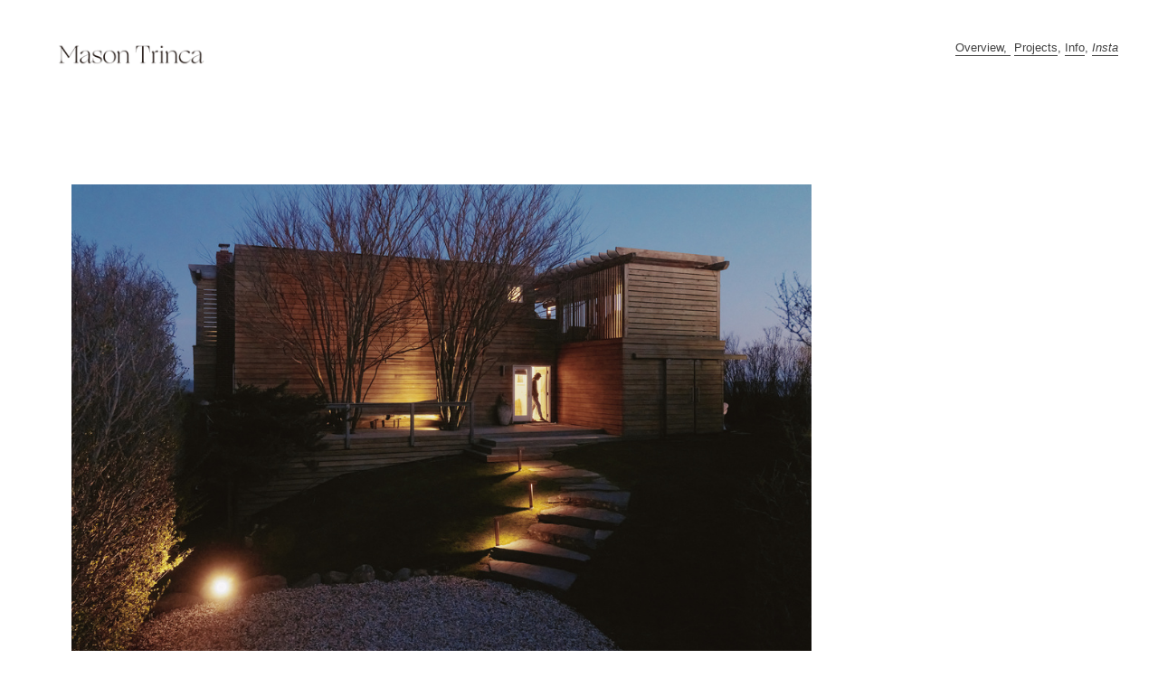

--- FILE ---
content_type: text/html; charset=UTF-8
request_url: https://masontrinca.com/Airbnb-Design-Category
body_size: 35524
content:
<!DOCTYPE html>
<!-- 

        Running on cargo.site

-->
<html lang="en" data-predefined-style="true" data-css-presets="true" data-css-preset data-typography-preset>
	<head>
<script>
				var __cargo_context__ = 'live';
				var __cargo_js_ver__ = 'c=2806793921';
				var __cargo_maint__ = false;
				
				
			</script>
					<meta http-equiv="X-UA-Compatible" content="IE=edge,chrome=1">
		<meta http-equiv="Content-Type" content="text/html; charset=utf-8">
		<meta name="viewport" content="initial-scale=1.0, maximum-scale=1.0, user-scalable=no">
		
			<meta name="robots" content="index,follow">
		<title>Airbnb | Design Category — Mason Trinca </title>
		<meta name="description" content="">
				<meta name="twitter:card" content="summary_large_image">
		<meta name="twitter:title" content="Airbnb | Design Category — Mason Trinca ">
		<meta name="twitter:description" content="">
		<meta name="twitter:image" content="https://freight.cargo.site/w/1200/i/f087f9c379b6a5bbbb6a56d76a5e0336bd5ff70cdae4b5d95733c6ccae493799/Trinca_Montauk_48470776_0057.jpg">
		<meta property="og:locale" content="en_US">
		<meta property="og:title" content="Airbnb | Design Category — Mason Trinca ">
		<meta property="og:description" content="">
		<meta property="og:url" content="https://masontrinca.com/Airbnb-Design-Category">
		<meta property="og:image" content="https://freight.cargo.site/w/1200/i/f087f9c379b6a5bbbb6a56d76a5e0336bd5ff70cdae4b5d95733c6ccae493799/Trinca_Montauk_48470776_0057.jpg">
		<meta property="og:type" content="website">

		<link rel="preconnect" href="https://static.cargo.site" crossorigin>
		<link rel="preconnect" href="https://freight.cargo.site" crossorigin>

		<link rel="preconnect" href="https://fonts.gstatic.com" crossorigin>
				<link rel="preconnect" href="https://type.cargo.site" crossorigin>

		<!--<link rel="preload" href="https://static.cargo.site/assets/social/IconFont-Regular-0.9.3.woff2" as="font" type="font/woff" crossorigin>-->

		

		<link href="https://freight.cargo.site/t/original/i/534c7269ffde1b49da4553be40f60eb0f4a03afbc05d8ee7db9745e38d41acae/Favicon_1.ico" rel="shortcut icon">
		<link href="https://masontrinca.com/rss" rel="alternate" type="application/rss+xml" title="Mason Trinca  feed">

		<link href="//fonts.googleapis.com/css?family=Karla:200,200italic,300,300italic,400,400italic,500,500italic,600,600italic,700,700italic,800,800italic&c=2806793921&" id="" rel="stylesheet" type="text/css" />
<link href="https://masontrinca.com/stylesheet?c=2806793921&1747332307" id="member_stylesheet" rel="stylesheet" type="text/css" />
<style id="">@font-face{font-family:Icons;src:url(https://static.cargo.site/assets/social/IconFont-Regular-0.9.3.woff2);unicode-range:U+E000-E15C,U+F0000,U+FE0E}@font-face{font-family:Icons;src:url(https://static.cargo.site/assets/social/IconFont-Regular-0.9.3.woff2);font-weight:240;unicode-range:U+E000-E15C,U+F0000,U+FE0E}@font-face{font-family:Icons;src:url(https://static.cargo.site/assets/social/IconFont-Regular-0.9.3.woff2);unicode-range:U+E000-E15C,U+F0000,U+FE0E;font-weight:400}@font-face{font-family:Icons;src:url(https://static.cargo.site/assets/social/IconFont-Regular-0.9.3.woff2);unicode-range:U+E000-E15C,U+F0000,U+FE0E;font-weight:600}@font-face{font-family:Icons;src:url(https://static.cargo.site/assets/social/IconFont-Regular-0.9.3.woff2);unicode-range:U+E000-E15C,U+F0000,U+FE0E;font-weight:800}@font-face{font-family:Icons;src:url(https://static.cargo.site/assets/social/IconFont-Regular-0.9.3.woff2);unicode-range:U+E000-E15C,U+F0000,U+FE0E;font-style:italic}@font-face{font-family:Icons;src:url(https://static.cargo.site/assets/social/IconFont-Regular-0.9.3.woff2);unicode-range:U+E000-E15C,U+F0000,U+FE0E;font-weight:200;font-style:italic}@font-face{font-family:Icons;src:url(https://static.cargo.site/assets/social/IconFont-Regular-0.9.3.woff2);unicode-range:U+E000-E15C,U+F0000,U+FE0E;font-weight:400;font-style:italic}@font-face{font-family:Icons;src:url(https://static.cargo.site/assets/social/IconFont-Regular-0.9.3.woff2);unicode-range:U+E000-E15C,U+F0000,U+FE0E;font-weight:600;font-style:italic}@font-face{font-family:Icons;src:url(https://static.cargo.site/assets/social/IconFont-Regular-0.9.3.woff2);unicode-range:U+E000-E15C,U+F0000,U+FE0E;font-weight:800;font-style:italic}body.iconfont-loading,body.iconfont-loading *{color:transparent!important}body{-moz-osx-font-smoothing:grayscale;-webkit-font-smoothing:antialiased;-webkit-text-size-adjust:none}body.no-scroll{overflow:hidden}/*!
 * Content
 */.page{word-wrap:break-word}:focus{outline:0}.pointer-events-none{pointer-events:none}.pointer-events-auto{pointer-events:auto}.pointer-events-none .page_content .audio-player,.pointer-events-none .page_content .shop_product,.pointer-events-none .page_content a,.pointer-events-none .page_content audio,.pointer-events-none .page_content button,.pointer-events-none .page_content details,.pointer-events-none .page_content iframe,.pointer-events-none .page_content img,.pointer-events-none .page_content input,.pointer-events-none .page_content video{pointer-events:auto}.pointer-events-none .page_content *>a,.pointer-events-none .page_content>a{position:relative}s *{text-transform:inherit}#toolset{position:fixed;bottom:10px;right:10px;z-index:8}.mobile #toolset,.template_site_inframe #toolset{display:none}#toolset a{display:block;height:24px;width:24px;margin:0;padding:0;text-decoration:none;background:rgba(0,0,0,.2)}#toolset a:hover{background:rgba(0,0,0,.8)}[data-adminview] #toolset a,[data-adminview] #toolset_admin a{background:rgba(0,0,0,.04);pointer-events:none;cursor:default}#toolset_admin a:active{background:rgba(0,0,0,.7)}#toolset_admin a svg>*{transform:scale(1.1) translate(0,-.5px);transform-origin:50% 50%}#toolset_admin a svg{pointer-events:none;width:100%!important;height:auto!important}#following-container{overflow:auto;-webkit-overflow-scrolling:touch}#following-container iframe{height:100%;width:100%;position:absolute;top:0;left:0;right:0;bottom:0}:root{--following-width:-400px;--following-animation-duration:450ms}@keyframes following-open{0%{transform:translateX(0)}100%{transform:translateX(var(--following-width))}}@keyframes following-open-inverse{0%{transform:translateX(0)}100%{transform:translateX(calc(-1 * var(--following-width)))}}@keyframes following-close{0%{transform:translateX(var(--following-width))}100%{transform:translateX(0)}}@keyframes following-close-inverse{0%{transform:translateX(calc(-1 * var(--following-width)))}100%{transform:translateX(0)}}body.animate-left{animation:following-open var(--following-animation-duration);animation-fill-mode:both;animation-timing-function:cubic-bezier(.24,1,.29,1)}#following-container.animate-left{animation:following-close-inverse var(--following-animation-duration);animation-fill-mode:both;animation-timing-function:cubic-bezier(.24,1,.29,1)}#following-container.animate-left #following-frame{animation:following-close var(--following-animation-duration);animation-fill-mode:both;animation-timing-function:cubic-bezier(.24,1,.29,1)}body.animate-right{animation:following-close var(--following-animation-duration);animation-fill-mode:both;animation-timing-function:cubic-bezier(.24,1,.29,1)}#following-container.animate-right{animation:following-open-inverse var(--following-animation-duration);animation-fill-mode:both;animation-timing-function:cubic-bezier(.24,1,.29,1)}#following-container.animate-right #following-frame{animation:following-open var(--following-animation-duration);animation-fill-mode:both;animation-timing-function:cubic-bezier(.24,1,.29,1)}.slick-slider{position:relative;display:block;-moz-box-sizing:border-box;box-sizing:border-box;-webkit-user-select:none;-moz-user-select:none;-ms-user-select:none;user-select:none;-webkit-touch-callout:none;-khtml-user-select:none;-ms-touch-action:pan-y;touch-action:pan-y;-webkit-tap-highlight-color:transparent}.slick-list{position:relative;display:block;overflow:hidden;margin:0;padding:0}.slick-list:focus{outline:0}.slick-list.dragging{cursor:pointer;cursor:hand}.slick-slider .slick-list,.slick-slider .slick-track{transform:translate3d(0,0,0);will-change:transform}.slick-track{position:relative;top:0;left:0;display:block}.slick-track:after,.slick-track:before{display:table;content:'';width:1px;height:1px;margin-top:-1px;margin-left:-1px}.slick-track:after{clear:both}.slick-loading .slick-track{visibility:hidden}.slick-slide{display:none;float:left;height:100%;min-height:1px}[dir=rtl] .slick-slide{float:right}.content .slick-slide img{display:inline-block}.content .slick-slide img:not(.image-zoom){cursor:pointer}.content .scrub .slick-list,.content .scrub .slick-slide img:not(.image-zoom){cursor:ew-resize}body.slideshow-scrub-dragging *{cursor:ew-resize!important}.content .slick-slide img:not([src]),.content .slick-slide img[src='']{width:100%;height:auto}.slick-slide.slick-loading img{display:none}.slick-slide.dragging img{pointer-events:none}.slick-initialized .slick-slide{display:block}.slick-loading .slick-slide{visibility:hidden}.slick-vertical .slick-slide{display:block;height:auto;border:1px solid transparent}.slick-arrow.slick-hidden{display:none}.slick-arrow{position:absolute;z-index:9;width:0;top:0;height:100%;cursor:pointer;will-change:opacity;-webkit-transition:opacity 333ms cubic-bezier(.4,0,.22,1);transition:opacity 333ms cubic-bezier(.4,0,.22,1)}.slick-arrow.hidden{opacity:0}.slick-arrow svg{position:absolute;width:36px;height:36px;top:0;left:0;right:0;bottom:0;margin:auto;transform:translate(.25px,.25px)}.slick-arrow svg.right-arrow{transform:translate(.25px,.25px) scaleX(-1)}.slick-arrow svg:active{opacity:.75}.slick-arrow svg .arrow-shape{fill:none!important;stroke:#fff;stroke-linecap:square}.slick-arrow svg .arrow-outline{fill:none!important;stroke-width:2.5px;stroke:rgba(0,0,0,.6);stroke-linecap:square}.slick-arrow.slick-next{right:0;text-align:right}.slick-next svg,.wallpaper-navigation .slick-next svg{margin-right:10px}.mobile .slick-next svg{margin-right:10px}.slick-arrow.slick-prev{text-align:left}.slick-prev svg,.wallpaper-navigation .slick-prev svg{margin-left:10px}.mobile .slick-prev svg{margin-left:10px}.loading_animation{display:none;vertical-align:middle;z-index:15;line-height:0;pointer-events:none;border-radius:100%}.loading_animation.hidden{display:none}.loading_animation.pulsing{opacity:0;display:inline-block;animation-delay:.1s;-webkit-animation-delay:.1s;-moz-animation-delay:.1s;animation-duration:12s;animation-iteration-count:infinite;animation:fade-pulse-in .5s ease-in-out;-moz-animation:fade-pulse-in .5s ease-in-out;-webkit-animation:fade-pulse-in .5s ease-in-out;-webkit-animation-fill-mode:forwards;-moz-animation-fill-mode:forwards;animation-fill-mode:forwards}.loading_animation.pulsing.no-delay{animation-delay:0s;-webkit-animation-delay:0s;-moz-animation-delay:0s}.loading_animation div{border-radius:100%}.loading_animation div svg{max-width:100%;height:auto}.loading_animation div,.loading_animation div svg{width:20px;height:20px}.loading_animation.full-width svg{width:100%;height:auto}.loading_animation.full-width.big svg{width:100px;height:100px}.loading_animation div svg>*{fill:#ccc}.loading_animation div{-webkit-animation:spin-loading 12s ease-out;-webkit-animation-iteration-count:infinite;-moz-animation:spin-loading 12s ease-out;-moz-animation-iteration-count:infinite;animation:spin-loading 12s ease-out;animation-iteration-count:infinite}.loading_animation.hidden{display:none}[data-backdrop] .loading_animation{position:absolute;top:15px;left:15px;z-index:99}.loading_animation.position-absolute.middle{top:calc(50% - 10px);left:calc(50% - 10px)}.loading_animation.position-absolute.topleft{top:0;left:0}.loading_animation.position-absolute.middleright{top:calc(50% - 10px);right:1rem}.loading_animation.position-absolute.middleleft{top:calc(50% - 10px);left:1rem}.loading_animation.gray div svg>*{fill:#999}.loading_animation.gray-dark div svg>*{fill:#666}.loading_animation.gray-darker div svg>*{fill:#555}.loading_animation.gray-light div svg>*{fill:#ccc}.loading_animation.white div svg>*{fill:rgba(255,255,255,.85)}.loading_animation.blue div svg>*{fill:#698fff}.loading_animation.inline{display:inline-block;margin-bottom:.5ex}.loading_animation.inline.left{margin-right:.5ex}@-webkit-keyframes fade-pulse-in{0%{opacity:0}50%{opacity:.5}100%{opacity:1}}@-moz-keyframes fade-pulse-in{0%{opacity:0}50%{opacity:.5}100%{opacity:1}}@keyframes fade-pulse-in{0%{opacity:0}50%{opacity:.5}100%{opacity:1}}@-webkit-keyframes pulsate{0%{opacity:1}50%{opacity:0}100%{opacity:1}}@-moz-keyframes pulsate{0%{opacity:1}50%{opacity:0}100%{opacity:1}}@keyframes pulsate{0%{opacity:1}50%{opacity:0}100%{opacity:1}}@-webkit-keyframes spin-loading{0%{transform:rotate(0)}9%{transform:rotate(1050deg)}18%{transform:rotate(-1090deg)}20%{transform:rotate(-1080deg)}23%{transform:rotate(-1080deg)}28%{transform:rotate(-1095deg)}29%{transform:rotate(-1065deg)}34%{transform:rotate(-1080deg)}35%{transform:rotate(-1050deg)}40%{transform:rotate(-1065deg)}41%{transform:rotate(-1035deg)}44%{transform:rotate(-1035deg)}47%{transform:rotate(-2160deg)}50%{transform:rotate(-2160deg)}56%{transform:rotate(45deg)}60%{transform:rotate(45deg)}80%{transform:rotate(6120deg)}100%{transform:rotate(0)}}@keyframes spin-loading{0%{transform:rotate(0)}9%{transform:rotate(1050deg)}18%{transform:rotate(-1090deg)}20%{transform:rotate(-1080deg)}23%{transform:rotate(-1080deg)}28%{transform:rotate(-1095deg)}29%{transform:rotate(-1065deg)}34%{transform:rotate(-1080deg)}35%{transform:rotate(-1050deg)}40%{transform:rotate(-1065deg)}41%{transform:rotate(-1035deg)}44%{transform:rotate(-1035deg)}47%{transform:rotate(-2160deg)}50%{transform:rotate(-2160deg)}56%{transform:rotate(45deg)}60%{transform:rotate(45deg)}80%{transform:rotate(6120deg)}100%{transform:rotate(0)}}[grid-row]{align-items:flex-start;box-sizing:border-box;display:-webkit-box;display:-webkit-flex;display:-ms-flexbox;display:flex;-webkit-flex-wrap:wrap;-ms-flex-wrap:wrap;flex-wrap:wrap}[grid-col]{box-sizing:border-box}[grid-row] [grid-col].empty:after{content:"\0000A0";cursor:text}body.mobile[data-adminview=content-editproject] [grid-row] [grid-col].empty:after{display:none}[grid-col=auto]{-webkit-box-flex:1;-webkit-flex:1;-ms-flex:1;flex:1}[grid-col=x12]{width:100%}[grid-col=x11]{width:50%}[grid-col=x10]{width:33.33%}[grid-col=x9]{width:25%}[grid-col=x8]{width:20%}[grid-col=x7]{width:16.666666667%}[grid-col=x6]{width:14.285714286%}[grid-col=x5]{width:12.5%}[grid-col=x4]{width:11.111111111%}[grid-col=x3]{width:10%}[grid-col=x2]{width:9.090909091%}[grid-col=x1]{width:8.333333333%}[grid-col="1"]{width:8.33333%}[grid-col="2"]{width:16.66667%}[grid-col="3"]{width:25%}[grid-col="4"]{width:33.33333%}[grid-col="5"]{width:41.66667%}[grid-col="6"]{width:50%}[grid-col="7"]{width:58.33333%}[grid-col="8"]{width:66.66667%}[grid-col="9"]{width:75%}[grid-col="10"]{width:83.33333%}[grid-col="11"]{width:91.66667%}[grid-col="12"]{width:100%}body.mobile [grid-responsive] [grid-col]{width:100%;-webkit-box-flex:none;-webkit-flex:none;-ms-flex:none;flex:none}[data-ce-host=true][contenteditable=true] [grid-pad]{pointer-events:none}[data-ce-host=true][contenteditable=true] [grid-pad]>*{pointer-events:auto}[grid-pad="0"]{padding:0}[grid-pad="0.25"]{padding:.125rem}[grid-pad="0.5"]{padding:.25rem}[grid-pad="0.75"]{padding:.375rem}[grid-pad="1"]{padding:.5rem}[grid-pad="1.25"]{padding:.625rem}[grid-pad="1.5"]{padding:.75rem}[grid-pad="1.75"]{padding:.875rem}[grid-pad="2"]{padding:1rem}[grid-pad="2.5"]{padding:1.25rem}[grid-pad="3"]{padding:1.5rem}[grid-pad="3.5"]{padding:1.75rem}[grid-pad="4"]{padding:2rem}[grid-pad="5"]{padding:2.5rem}[grid-pad="6"]{padding:3rem}[grid-pad="7"]{padding:3.5rem}[grid-pad="8"]{padding:4rem}[grid-pad="9"]{padding:4.5rem}[grid-pad="10"]{padding:5rem}[grid-gutter="0"]{margin:0}[grid-gutter="0.5"]{margin:-.25rem}[grid-gutter="1"]{margin:-.5rem}[grid-gutter="1.5"]{margin:-.75rem}[grid-gutter="2"]{margin:-1rem}[grid-gutter="2.5"]{margin:-1.25rem}[grid-gutter="3"]{margin:-1.5rem}[grid-gutter="3.5"]{margin:-1.75rem}[grid-gutter="4"]{margin:-2rem}[grid-gutter="5"]{margin:-2.5rem}[grid-gutter="6"]{margin:-3rem}[grid-gutter="7"]{margin:-3.5rem}[grid-gutter="8"]{margin:-4rem}[grid-gutter="10"]{margin:-5rem}[grid-gutter="12"]{margin:-6rem}[grid-gutter="14"]{margin:-7rem}[grid-gutter="16"]{margin:-8rem}[grid-gutter="18"]{margin:-9rem}[grid-gutter="20"]{margin:-10rem}small{max-width:100%;text-decoration:inherit}img:not([src]),img[src='']{outline:1px solid rgba(177,177,177,.4);outline-offset:-1px;content:url([data-uri])}img.image-zoom{cursor:-webkit-zoom-in;cursor:-moz-zoom-in;cursor:zoom-in}#imprimatur{color:#333;font-size:10px;font-family:-apple-system,BlinkMacSystemFont,"Segoe UI",Roboto,Oxygen,Ubuntu,Cantarell,"Open Sans","Helvetica Neue",sans-serif,"Sans Serif",Icons;/*!System*/position:fixed;opacity:.3;right:-28px;bottom:160px;transform:rotate(270deg);-ms-transform:rotate(270deg);-webkit-transform:rotate(270deg);z-index:8;text-transform:uppercase;color:#999;opacity:.5;padding-bottom:2px;text-decoration:none}.mobile #imprimatur{display:none}bodycopy cargo-link a{font-family:-apple-system,BlinkMacSystemFont,"Segoe UI",Roboto,Oxygen,Ubuntu,Cantarell,"Open Sans","Helvetica Neue",sans-serif,"Sans Serif",Icons;/*!System*/font-size:12px;font-style:normal;font-weight:400;transform:rotate(270deg);text-decoration:none;position:fixed!important;right:-27px;bottom:100px;text-decoration:none;letter-spacing:normal;background:0 0;border:0;border-bottom:0;outline:0}/*! PhotoSwipe Default UI CSS by Dmitry Semenov | photoswipe.com | MIT license */.pswp--has_mouse .pswp__button--arrow--left,.pswp--has_mouse .pswp__button--arrow--right,.pswp__ui{visibility:visible}.pswp--minimal--dark .pswp__top-bar,.pswp__button{background:0 0}.pswp,.pswp__bg,.pswp__container,.pswp__img--placeholder,.pswp__zoom-wrap,.quick-view-navigation{-webkit-backface-visibility:hidden}.pswp__button{cursor:pointer;opacity:1;-webkit-appearance:none;transition:opacity .2s;-webkit-box-shadow:none;box-shadow:none}.pswp__button-close>svg{top:10px;right:10px;margin-left:auto}.pswp--touch .quick-view-navigation{display:none}.pswp__ui{-webkit-font-smoothing:auto;opacity:1;z-index:1550}.quick-view-navigation{will-change:opacity;-webkit-transition:opacity 333ms cubic-bezier(.4,0,.22,1);transition:opacity 333ms cubic-bezier(.4,0,.22,1)}.quick-view-navigation .pswp__group .pswp__button{pointer-events:auto}.pswp__button>svg{position:absolute;width:36px;height:36px}.quick-view-navigation .pswp__group:active svg{opacity:.75}.pswp__button svg .shape-shape{fill:#fff}.pswp__button svg .shape-outline{fill:#000}.pswp__button-prev>svg{top:0;bottom:0;left:10px;margin:auto}.pswp__button-next>svg{top:0;bottom:0;right:10px;margin:auto}.quick-view-navigation .pswp__group .pswp__button-prev{position:absolute;left:0;top:0;width:0;height:100%}.quick-view-navigation .pswp__group .pswp__button-next{position:absolute;right:0;top:0;width:0;height:100%}.quick-view-navigation .close-button,.quick-view-navigation .left-arrow,.quick-view-navigation .right-arrow{transform:translate(.25px,.25px)}.quick-view-navigation .right-arrow{transform:translate(.25px,.25px) scaleX(-1)}.pswp__button svg .shape-outline{fill:transparent!important;stroke:#000;stroke-width:2.5px;stroke-linecap:square}.pswp__button svg .shape-shape{fill:transparent!important;stroke:#fff;stroke-width:1.5px;stroke-linecap:square}.pswp__bg,.pswp__scroll-wrap,.pswp__zoom-wrap{width:100%;position:absolute}.quick-view-navigation .pswp__group .pswp__button-close{margin:0}.pswp__container,.pswp__item,.pswp__zoom-wrap{right:0;bottom:0;top:0;position:absolute;left:0}.pswp__ui--hidden .pswp__button{opacity:.001}.pswp__ui--hidden .pswp__button,.pswp__ui--hidden .pswp__button *{pointer-events:none}.pswp .pswp__ui.pswp__ui--displaynone{display:none}.pswp__element--disabled{display:none!important}/*! PhotoSwipe main CSS by Dmitry Semenov | photoswipe.com | MIT license */.pswp{position:fixed;display:none;height:100%;width:100%;top:0;left:0;right:0;bottom:0;margin:auto;-ms-touch-action:none;touch-action:none;z-index:9999999;-webkit-text-size-adjust:100%;line-height:initial;letter-spacing:initial;outline:0}.pswp img{max-width:none}.pswp--zoom-disabled .pswp__img{cursor:default!important}.pswp--animate_opacity{opacity:.001;will-change:opacity;-webkit-transition:opacity 333ms cubic-bezier(.4,0,.22,1);transition:opacity 333ms cubic-bezier(.4,0,.22,1)}.pswp--open{display:block}.pswp--zoom-allowed .pswp__img{cursor:-webkit-zoom-in;cursor:-moz-zoom-in;cursor:zoom-in}.pswp--zoomed-in .pswp__img{cursor:-webkit-grab;cursor:-moz-grab;cursor:grab}.pswp--dragging .pswp__img{cursor:-webkit-grabbing;cursor:-moz-grabbing;cursor:grabbing}.pswp__bg{left:0;top:0;height:100%;opacity:0;transform:translateZ(0);will-change:opacity}.pswp__scroll-wrap{left:0;top:0;height:100%}.pswp__container,.pswp__zoom-wrap{-ms-touch-action:none;touch-action:none}.pswp__container,.pswp__img{-webkit-user-select:none;-moz-user-select:none;-ms-user-select:none;user-select:none;-webkit-tap-highlight-color:transparent;-webkit-touch-callout:none}.pswp__zoom-wrap{-webkit-transform-origin:left top;-ms-transform-origin:left top;transform-origin:left top;-webkit-transition:-webkit-transform 222ms cubic-bezier(.4,0,.22,1);transition:transform 222ms cubic-bezier(.4,0,.22,1)}.pswp__bg{-webkit-transition:opacity 222ms cubic-bezier(.4,0,.22,1);transition:opacity 222ms cubic-bezier(.4,0,.22,1)}.pswp--animated-in .pswp__bg,.pswp--animated-in .pswp__zoom-wrap{-webkit-transition:none;transition:none}.pswp--hide-overflow .pswp__scroll-wrap,.pswp--hide-overflow.pswp{overflow:hidden}.pswp__img{position:absolute;width:auto;height:auto;top:0;left:0}.pswp__img--placeholder--blank{background:#222}.pswp--ie .pswp__img{width:100%!important;height:auto!important;left:0;top:0}.pswp__ui--idle{opacity:0}.pswp__error-msg{position:absolute;left:0;top:50%;width:100%;text-align:center;font-size:14px;line-height:16px;margin-top:-8px;color:#ccc}.pswp__error-msg a{color:#ccc;text-decoration:underline}.pswp__error-msg{font-family:-apple-system,BlinkMacSystemFont,"Segoe UI",Roboto,Oxygen,Ubuntu,Cantarell,"Open Sans","Helvetica Neue",sans-serif}.quick-view.mouse-down .iframe-item{pointer-events:none!important}.quick-view-caption-positioner{pointer-events:none;width:100%;height:100%}.quick-view-caption-wrapper{margin:auto;position:absolute;bottom:0;left:0;right:0}.quick-view-horizontal-align-left .quick-view-caption-wrapper{margin-left:0}.quick-view-horizontal-align-right .quick-view-caption-wrapper{margin-right:0}[data-quick-view-caption]{transition:.1s opacity ease-in-out;position:absolute;bottom:0;left:0;right:0}.quick-view-horizontal-align-left [data-quick-view-caption]{text-align:left}.quick-view-horizontal-align-right [data-quick-view-caption]{text-align:right}.quick-view-caption{transition:.1s opacity ease-in-out}.quick-view-caption>*{display:inline-block}.quick-view-caption *{pointer-events:auto}.quick-view-caption.hidden{opacity:0}.shop_product .dropdown_wrapper{flex:0 0 100%;position:relative}.shop_product select{appearance:none;-moz-appearance:none;-webkit-appearance:none;outline:0;-webkit-font-smoothing:antialiased;-moz-osx-font-smoothing:grayscale;cursor:pointer;border-radius:0;white-space:nowrap;overflow:hidden!important;text-overflow:ellipsis}.shop_product select.dropdown::-ms-expand{display:none}.shop_product a{cursor:pointer;border-bottom:none;text-decoration:none}.shop_product a.out-of-stock{pointer-events:none}body.audio-player-dragging *{cursor:ew-resize!important}.audio-player{display:inline-flex;flex:1 0 calc(100% - 2px);width:calc(100% - 2px)}.audio-player .button{height:100%;flex:0 0 3.3rem;display:flex}.audio-player .separator{left:3.3rem;height:100%}.audio-player .buffer{width:0%;height:100%;transition:left .3s linear,width .3s linear}.audio-player.seeking .buffer{transition:left 0s,width 0s}.audio-player.seeking{user-select:none;-webkit-user-select:none;cursor:ew-resize}.audio-player.seeking *{user-select:none;-webkit-user-select:none;cursor:ew-resize}.audio-player .bar{overflow:hidden;display:flex;justify-content:space-between;align-content:center;flex-grow:1}.audio-player .progress{width:0%;height:100%;transition:width .3s linear}.audio-player.seeking .progress{transition:width 0s}.audio-player .pause,.audio-player .play{cursor:pointer;height:100%}.audio-player .note-icon{margin:auto 0;order:2;flex:0 1 auto}.audio-player .title{white-space:nowrap;overflow:hidden;text-overflow:ellipsis;pointer-events:none;user-select:none;padding:.5rem 0 .5rem 1rem;margin:auto auto auto 0;flex:0 3 auto;min-width:0;width:100%}.audio-player .total-time{flex:0 1 auto;margin:auto 0}.audio-player .current-time,.audio-player .play-text{flex:0 1 auto;margin:auto 0}.audio-player .stream-anim{user-select:none;margin:auto auto auto 0}.audio-player .stream-anim span{display:inline-block}.audio-player .buffer,.audio-player .current-time,.audio-player .note-svg,.audio-player .play-text,.audio-player .separator,.audio-player .total-time{user-select:none;pointer-events:none}.audio-player .buffer,.audio-player .play-text,.audio-player .progress{position:absolute}.audio-player,.audio-player .bar,.audio-player .button,.audio-player .current-time,.audio-player .note-icon,.audio-player .pause,.audio-player .play,.audio-player .total-time{position:relative}body.mobile .audio-player,body.mobile .audio-player *{-webkit-touch-callout:none}#standalone-admin-frame{border:0;width:400px;position:absolute;right:0;top:0;height:100vh;z-index:99}body[standalone-admin=true] #standalone-admin-frame{transform:translate(0,0)}body[standalone-admin=true] .main_container{width:calc(100% - 400px)}body[standalone-admin=false] #standalone-admin-frame{transform:translate(100%,0)}body[standalone-admin=false] .main_container{width:100%}.toggle_standaloneAdmin{position:fixed;top:0;right:400px;height:40px;width:40px;z-index:999;cursor:pointer;background-color:rgba(0,0,0,.4)}.toggle_standaloneAdmin:active{opacity:.7}body[standalone-admin=false] .toggle_standaloneAdmin{right:0}.toggle_standaloneAdmin *{color:#fff;fill:#fff}.toggle_standaloneAdmin svg{padding:6px;width:100%;height:100%;opacity:.85}body[standalone-admin=false] .toggle_standaloneAdmin #close,body[standalone-admin=true] .toggle_standaloneAdmin #backdropsettings{display:none}.toggle_standaloneAdmin>div{width:100%;height:100%}#admin_toggle_button{position:fixed;top:50%;transform:translate(0,-50%);right:400px;height:36px;width:12px;z-index:999;cursor:pointer;background-color:rgba(0,0,0,.09);padding-left:2px;margin-right:5px}#admin_toggle_button .bar{content:'';background:rgba(0,0,0,.09);position:fixed;width:5px;bottom:0;top:0;z-index:10}#admin_toggle_button:active{background:rgba(0,0,0,.065)}#admin_toggle_button *{color:#fff;fill:#fff}#admin_toggle_button svg{padding:0;width:16px;height:36px;margin-left:1px;opacity:1}#admin_toggle_button svg *{fill:#fff;opacity:1}#admin_toggle_button[data-state=closed] .toggle_admin_close{display:none}#admin_toggle_button[data-state=closed],#admin_toggle_button[data-state=closed] .toggle_admin_open{width:20px;cursor:pointer;margin:0}#admin_toggle_button[data-state=closed] svg{margin-left:2px}#admin_toggle_button[data-state=open] .toggle_admin_open{display:none}select,select *{text-rendering:auto!important}b b{font-weight:inherit}*{-webkit-box-sizing:border-box;-moz-box-sizing:border-box;box-sizing:border-box}customhtml>*{position:relative;z-index:10}body,html{min-height:100vh;margin:0;padding:0}html{touch-action:manipulation;position:relative;background-color:#fff}.main_container{min-height:100vh;width:100%;overflow:hidden}.container{display:-webkit-box;display:-webkit-flex;display:-moz-box;display:-ms-flexbox;display:flex;-webkit-flex-wrap:wrap;-moz-flex-wrap:wrap;-ms-flex-wrap:wrap;flex-wrap:wrap;max-width:100%;width:100%;overflow:visible}.container{align-items:flex-start;-webkit-align-items:flex-start}.page{z-index:2}.page ul li>text-limit{display:block}.content,.content_container,.pinned{-webkit-flex:1 0 auto;-moz-flex:1 0 auto;-ms-flex:1 0 auto;flex:1 0 auto;max-width:100%}.content_container{width:100%}.content_container.full_height{min-height:100vh}.page_background{position:absolute;top:0;left:0;width:100%;height:100%}.page_container{position:relative;overflow:visible;width:100%}.backdrop{position:absolute;top:0;z-index:1;width:100%;height:100%;max-height:100vh}.backdrop>div{position:absolute;top:0;left:0;width:100%;height:100%;-webkit-backface-visibility:hidden;backface-visibility:hidden;transform:translate3d(0,0,0);contain:strict}[data-backdrop].backdrop>div[data-overflowing]{max-height:100vh;position:absolute;top:0;left:0}body.mobile [split-responsive]{display:flex;flex-direction:column}body.mobile [split-responsive] .container{width:100%;order:2}body.mobile [split-responsive] .backdrop{position:relative;height:50vh;width:100%;order:1}body.mobile [split-responsive] [data-auxiliary].backdrop{position:absolute;height:50vh;width:100%;order:1}.page{position:relative;z-index:2}img[data-align=left]{float:left}img[data-align=right]{float:right}[data-rotation]{transform-origin:center center}.content .page_content:not([contenteditable=true]) [data-draggable]{pointer-events:auto!important;backface-visibility:hidden}.preserve-3d{-moz-transform-style:preserve-3d;transform-style:preserve-3d}.content .page_content:not([contenteditable=true]) [data-draggable] iframe{pointer-events:none!important}.dragging-active iframe{pointer-events:none!important}.content .page_content:not([contenteditable=true]) [data-draggable]:active{opacity:1}.content .scroll-transition-fade{transition:transform 1s ease-in-out,opacity .8s ease-in-out}.content .scroll-transition-fade.below-viewport{opacity:0;transform:translateY(40px)}.mobile.full_width .page_container:not([split-layout]) .container_width{width:100%}[data-view=pinned_bottom] .bottom_pin_invisibility{visibility:hidden}.pinned{position:relative;width:100%}.pinned .page_container.accommodate:not(.fixed):not(.overlay){z-index:2}.pinned .page_container.overlay{position:absolute;z-index:4}.pinned .page_container.overlay.fixed{position:fixed}.pinned .page_container.overlay.fixed .page{max-height:100vh;-webkit-overflow-scrolling:touch}.pinned .page_container.overlay.fixed .page.allow-scroll{overflow-y:auto;overflow-x:hidden}.pinned .page_container.overlay.fixed .page.allow-scroll{align-items:flex-start;-webkit-align-items:flex-start}.pinned .page_container .page.allow-scroll::-webkit-scrollbar{width:0;background:0 0;display:none}.pinned.pinned_top .page_container.overlay{left:0;top:0}.pinned.pinned_bottom .page_container.overlay{left:0;bottom:0}div[data-container=set]:empty{margin-top:1px}.thumbnails{position:relative;z-index:1}[thumbnails=grid]{align-items:baseline}[thumbnails=justify] .thumbnail{box-sizing:content-box}[thumbnails][data-padding-zero] .thumbnail{margin-bottom:-1px}[thumbnails=montessori] .thumbnail{pointer-events:auto;position:absolute}[thumbnails] .thumbnail>a{display:block;text-decoration:none}[thumbnails=montessori]{height:0}[thumbnails][data-resizing],[thumbnails][data-resizing] *{cursor:nwse-resize}[thumbnails] .thumbnail .resize-handle{cursor:nwse-resize;width:26px;height:26px;padding:5px;position:absolute;opacity:.75;right:-1px;bottom:-1px;z-index:100}[thumbnails][data-resizing] .resize-handle{display:none}[thumbnails] .thumbnail .resize-handle svg{position:absolute;top:0;left:0}[thumbnails] .thumbnail .resize-handle:hover{opacity:1}[data-can-move].thumbnail .resize-handle svg .resize_path_outline{fill:#fff}[data-can-move].thumbnail .resize-handle svg .resize_path{fill:#000}[thumbnails=montessori] .thumbnail_sizer{height:0;width:100%;position:relative;padding-bottom:100%;pointer-events:none}[thumbnails] .thumbnail img{display:block;min-height:3px;margin-bottom:0}[thumbnails] .thumbnail img:not([src]),img[src=""]{margin:0!important;width:100%;min-height:3px;height:100%!important;position:absolute}[aspect-ratio="1x1"].thumb_image{height:0;padding-bottom:100%;overflow:hidden}[aspect-ratio="4x3"].thumb_image{height:0;padding-bottom:75%;overflow:hidden}[aspect-ratio="16x9"].thumb_image{height:0;padding-bottom:56.25%;overflow:hidden}[thumbnails] .thumb_image{width:100%;position:relative}[thumbnails][thumbnail-vertical-align=top]{align-items:flex-start}[thumbnails][thumbnail-vertical-align=middle]{align-items:center}[thumbnails][thumbnail-vertical-align=bottom]{align-items:baseline}[thumbnails][thumbnail-horizontal-align=left]{justify-content:flex-start}[thumbnails][thumbnail-horizontal-align=middle]{justify-content:center}[thumbnails][thumbnail-horizontal-align=right]{justify-content:flex-end}.thumb_image.default_image>svg{position:absolute;top:0;left:0;bottom:0;right:0;width:100%;height:100%}.thumb_image.default_image{outline:1px solid #ccc;outline-offset:-1px;position:relative}.mobile.full_width [data-view=Thumbnail] .thumbnails_width{width:100%}.content [data-draggable] a:active,.content [data-draggable] img:active{opacity:initial}.content .draggable-dragging{opacity:initial}[data-draggable].draggable_visible{visibility:visible}[data-draggable].draggable_hidden{visibility:hidden}.gallery_card [data-draggable],.marquee [data-draggable]{visibility:inherit}[data-draggable]{visibility:visible;background-color:rgba(0,0,0,.003)}#site_menu_panel_container .image-gallery:not(.initialized){height:0;padding-bottom:100%;min-height:initial}.image-gallery:not(.initialized){min-height:100vh;visibility:hidden;width:100%}.image-gallery .gallery_card img{display:block;width:100%;height:auto}.image-gallery .gallery_card{transform-origin:center}.image-gallery .gallery_card.dragging{opacity:.1;transform:initial!important}.image-gallery:not([image-gallery=slideshow]) .gallery_card iframe:only-child,.image-gallery:not([image-gallery=slideshow]) .gallery_card video:only-child{width:100%;height:100%;top:0;left:0;position:absolute}.image-gallery[image-gallery=slideshow] .gallery_card video[muted][autoplay]:not([controls]),.image-gallery[image-gallery=slideshow] .gallery_card video[muted][data-autoplay]:not([controls]){pointer-events:none}.image-gallery [image-gallery-pad="0"] video:only-child{object-fit:cover;height:calc(100% + 1px)}div.image-gallery>a,div.image-gallery>iframe,div.image-gallery>img,div.image-gallery>video{display:none}[image-gallery-row]{align-items:flex-start;box-sizing:border-box;display:-webkit-box;display:-webkit-flex;display:-ms-flexbox;display:flex;-webkit-flex-wrap:wrap;-ms-flex-wrap:wrap;flex-wrap:wrap}.image-gallery .gallery_card_image{width:100%;position:relative}[data-predefined-style=true] .image-gallery a.gallery_card{display:block;border:none}[image-gallery-col]{box-sizing:border-box}[image-gallery-col=x12]{width:100%}[image-gallery-col=x11]{width:50%}[image-gallery-col=x10]{width:33.33%}[image-gallery-col=x9]{width:25%}[image-gallery-col=x8]{width:20%}[image-gallery-col=x7]{width:16.666666667%}[image-gallery-col=x6]{width:14.285714286%}[image-gallery-col=x5]{width:12.5%}[image-gallery-col=x4]{width:11.111111111%}[image-gallery-col=x3]{width:10%}[image-gallery-col=x2]{width:9.090909091%}[image-gallery-col=x1]{width:8.333333333%}.content .page_content [image-gallery-pad].image-gallery{pointer-events:none}.content .page_content [image-gallery-pad].image-gallery .gallery_card_image>*,.content .page_content [image-gallery-pad].image-gallery .gallery_image_caption{pointer-events:auto}.content .page_content [image-gallery-pad="0"]{padding:0}.content .page_content [image-gallery-pad="0.25"]{padding:.125rem}.content .page_content [image-gallery-pad="0.5"]{padding:.25rem}.content .page_content [image-gallery-pad="0.75"]{padding:.375rem}.content .page_content [image-gallery-pad="1"]{padding:.5rem}.content .page_content [image-gallery-pad="1.25"]{padding:.625rem}.content .page_content [image-gallery-pad="1.5"]{padding:.75rem}.content .page_content [image-gallery-pad="1.75"]{padding:.875rem}.content .page_content [image-gallery-pad="2"]{padding:1rem}.content .page_content [image-gallery-pad="2.5"]{padding:1.25rem}.content .page_content [image-gallery-pad="3"]{padding:1.5rem}.content .page_content [image-gallery-pad="3.5"]{padding:1.75rem}.content .page_content [image-gallery-pad="4"]{padding:2rem}.content .page_content [image-gallery-pad="5"]{padding:2.5rem}.content .page_content [image-gallery-pad="6"]{padding:3rem}.content .page_content [image-gallery-pad="7"]{padding:3.5rem}.content .page_content [image-gallery-pad="8"]{padding:4rem}.content .page_content [image-gallery-pad="9"]{padding:4.5rem}.content .page_content [image-gallery-pad="10"]{padding:5rem}.content .page_content [image-gallery-gutter="0"]{margin:0}.content .page_content [image-gallery-gutter="0.5"]{margin:-.25rem}.content .page_content [image-gallery-gutter="1"]{margin:-.5rem}.content .page_content [image-gallery-gutter="1.5"]{margin:-.75rem}.content .page_content [image-gallery-gutter="2"]{margin:-1rem}.content .page_content [image-gallery-gutter="2.5"]{margin:-1.25rem}.content .page_content [image-gallery-gutter="3"]{margin:-1.5rem}.content .page_content [image-gallery-gutter="3.5"]{margin:-1.75rem}.content .page_content [image-gallery-gutter="4"]{margin:-2rem}.content .page_content [image-gallery-gutter="5"]{margin:-2.5rem}.content .page_content [image-gallery-gutter="6"]{margin:-3rem}.content .page_content [image-gallery-gutter="7"]{margin:-3.5rem}.content .page_content [image-gallery-gutter="8"]{margin:-4rem}.content .page_content [image-gallery-gutter="10"]{margin:-5rem}.content .page_content [image-gallery-gutter="12"]{margin:-6rem}.content .page_content [image-gallery-gutter="14"]{margin:-7rem}.content .page_content [image-gallery-gutter="16"]{margin:-8rem}.content .page_content [image-gallery-gutter="18"]{margin:-9rem}.content .page_content [image-gallery-gutter="20"]{margin:-10rem}[image-gallery=slideshow]:not(.initialized)>*{min-height:1px;opacity:0;min-width:100%}[image-gallery=slideshow][data-constrained-by=height] [image-gallery-vertical-align].slick-track{align-items:flex-start}[image-gallery=slideshow] img.image-zoom:active{opacity:initial}[image-gallery=slideshow].slick-initialized .gallery_card{pointer-events:none}[image-gallery=slideshow].slick-initialized .gallery_card.slick-current{pointer-events:auto}[image-gallery=slideshow] .gallery_card:not(.has_caption){line-height:0}.content .page_content [image-gallery=slideshow].image-gallery>*{pointer-events:auto}.content [image-gallery=slideshow].image-gallery.slick-initialized .gallery_card{overflow:hidden;margin:0;display:flex;flex-flow:row wrap;flex-shrink:0}.content [image-gallery=slideshow].image-gallery.slick-initialized .gallery_card.slick-current{overflow:visible}[image-gallery=slideshow] .gallery_image_caption{opacity:1;transition:opacity .3s;-webkit-transition:opacity .3s;width:100%;margin-left:auto;margin-right:auto;clear:both}[image-gallery-horizontal-align=left] .gallery_image_caption{text-align:left}[image-gallery-horizontal-align=middle] .gallery_image_caption{text-align:center}[image-gallery-horizontal-align=right] .gallery_image_caption{text-align:right}[image-gallery=slideshow][data-slideshow-in-transition] .gallery_image_caption{opacity:0;transition:opacity .3s;-webkit-transition:opacity .3s}[image-gallery=slideshow] .gallery_card_image{width:initial;margin:0;display:inline-block}[image-gallery=slideshow] .gallery_card img{margin:0;display:block}[image-gallery=slideshow][data-exploded]{align-items:flex-start;box-sizing:border-box;display:-webkit-box;display:-webkit-flex;display:-ms-flexbox;display:flex;-webkit-flex-wrap:wrap;-ms-flex-wrap:wrap;flex-wrap:wrap;justify-content:flex-start;align-content:flex-start}[image-gallery=slideshow][data-exploded] .gallery_card{padding:1rem;width:16.666%}[image-gallery=slideshow][data-exploded] .gallery_card_image{height:0;display:block;width:100%}[image-gallery=grid]{align-items:baseline}[image-gallery=grid] .gallery_card.has_caption .gallery_card_image{display:block}[image-gallery=grid] [image-gallery-pad="0"].gallery_card{margin-bottom:-1px}[image-gallery=grid] .gallery_card img{margin:0}[image-gallery=columns] .gallery_card img{margin:0}[image-gallery=justify]{align-items:flex-start}[image-gallery=justify] .gallery_card img{margin:0}[image-gallery=montessori][image-gallery-row]{display:block}[image-gallery=montessori] a.gallery_card,[image-gallery=montessori] div.gallery_card{position:absolute;pointer-events:auto}[image-gallery=montessori][data-can-move] .gallery_card,[image-gallery=montessori][data-can-move] .gallery_card .gallery_card_image,[image-gallery=montessori][data-can-move] .gallery_card .gallery_card_image>*{cursor:move}[image-gallery=montessori]{position:relative;height:0}[image-gallery=freeform] .gallery_card{position:relative}[image-gallery=freeform] [image-gallery-pad="0"].gallery_card{margin-bottom:-1px}[image-gallery-vertical-align]{display:flex;flex-flow:row wrap}[image-gallery-vertical-align].slick-track{display:flex;flex-flow:row nowrap}.image-gallery .slick-list{margin-bottom:-.3px}[image-gallery-vertical-align=top]{align-content:flex-start;align-items:flex-start}[image-gallery-vertical-align=middle]{align-items:center;align-content:center}[image-gallery-vertical-align=bottom]{align-content:flex-end;align-items:flex-end}[image-gallery-horizontal-align=left]{justify-content:flex-start}[image-gallery-horizontal-align=middle]{justify-content:center}[image-gallery-horizontal-align=right]{justify-content:flex-end}.image-gallery[data-resizing],.image-gallery[data-resizing] *{cursor:nwse-resize!important}.image-gallery .gallery_card .resize-handle,.image-gallery .gallery_card .resize-handle *{cursor:nwse-resize!important}.image-gallery .gallery_card .resize-handle{width:26px;height:26px;padding:5px;position:absolute;opacity:.75;right:-1px;bottom:-1px;z-index:10}.image-gallery[data-resizing] .resize-handle{display:none}.image-gallery .gallery_card .resize-handle svg{cursor:nwse-resize!important;position:absolute;top:0;left:0}.image-gallery .gallery_card .resize-handle:hover{opacity:1}[data-can-move].gallery_card .resize-handle svg .resize_path_outline{fill:#fff}[data-can-move].gallery_card .resize-handle svg .resize_path{fill:#000}[image-gallery=montessori] .thumbnail_sizer{height:0;width:100%;position:relative;padding-bottom:100%;pointer-events:none}#site_menu_button{display:block;text-decoration:none;pointer-events:auto;z-index:9;vertical-align:top;cursor:pointer;box-sizing:content-box;font-family:Icons}#site_menu_button.custom_icon{padding:0;line-height:0}#site_menu_button.custom_icon img{width:100%;height:auto}#site_menu_wrapper.disabled #site_menu_button{display:none}#site_menu_wrapper.mobile_only #site_menu_button{display:none}body.mobile #site_menu_wrapper.mobile_only:not(.disabled) #site_menu_button:not(.active){display:block}#site_menu_panel_container[data-type=cargo_menu] #site_menu_panel{display:block;position:fixed;top:0;right:0;bottom:0;left:0;z-index:10;cursor:default}.site_menu{pointer-events:auto;position:absolute;z-index:11;top:0;bottom:0;line-height:0;max-width:400px;min-width:300px;font-size:20px;text-align:left;background:rgba(20,20,20,.95);padding:20px 30px 90px 30px;overflow-y:auto;overflow-x:hidden;display:-webkit-box;display:-webkit-flex;display:-ms-flexbox;display:flex;-webkit-box-orient:vertical;-webkit-box-direction:normal;-webkit-flex-direction:column;-ms-flex-direction:column;flex-direction:column;-webkit-box-pack:start;-webkit-justify-content:flex-start;-ms-flex-pack:start;justify-content:flex-start}body.mobile #site_menu_wrapper .site_menu{-webkit-overflow-scrolling:touch;min-width:auto;max-width:100%;width:100%;padding:20px}#site_menu_wrapper[data-sitemenu-position=bottom-left] #site_menu,#site_menu_wrapper[data-sitemenu-position=top-left] #site_menu{left:0}#site_menu_wrapper[data-sitemenu-position=bottom-right] #site_menu,#site_menu_wrapper[data-sitemenu-position=top-right] #site_menu{right:0}#site_menu_wrapper[data-type=page] .site_menu{right:0;left:0;width:100%;padding:0;margin:0;background:0 0}.site_menu_wrapper.open .site_menu{display:block}.site_menu div{display:block}.site_menu a{text-decoration:none;display:inline-block;color:rgba(255,255,255,.75);max-width:100%;overflow:hidden;white-space:nowrap;text-overflow:ellipsis;line-height:1.4}.site_menu div a.active{color:rgba(255,255,255,.4)}.site_menu div.set-link>a{font-weight:700}.site_menu div.hidden{display:none}.site_menu .close{display:block;position:absolute;top:0;right:10px;font-size:60px;line-height:50px;font-weight:200;color:rgba(255,255,255,.4);cursor:pointer;user-select:none}#site_menu_panel_container .page_container{position:relative;overflow:hidden;background:0 0;z-index:2}#site_menu_panel_container .site_menu_page_wrapper{position:fixed;top:0;left:0;overflow-y:auto;-webkit-overflow-scrolling:touch;height:100%;width:100%;z-index:100}#site_menu_panel_container .site_menu_page_wrapper .backdrop{pointer-events:none}#site_menu_panel_container #site_menu_page_overlay{position:fixed;top:0;right:0;bottom:0;left:0;cursor:default;z-index:1}#shop_button{display:block;text-decoration:none;pointer-events:auto;z-index:9;vertical-align:top;cursor:pointer;box-sizing:content-box;font-family:Icons}#shop_button.custom_icon{padding:0;line-height:0}#shop_button.custom_icon img{width:100%;height:auto}#shop_button.disabled{display:none}.loading[data-loading]{display:none;position:fixed;bottom:8px;left:8px;z-index:100}.new_site_button_wrapper{font-size:1.8rem;font-weight:400;color:rgba(0,0,0,.85);font-family:-apple-system,BlinkMacSystemFont,'Segoe UI',Roboto,Oxygen,Ubuntu,Cantarell,'Open Sans','Helvetica Neue',sans-serif,'Sans Serif',Icons;font-style:normal;line-height:1.4;color:#fff;position:fixed;bottom:0;right:0;z-index:999}body.template_site #toolset{display:none!important}body.mobile .new_site_button{display:none}.new_site_button{display:flex;height:44px;cursor:pointer}.new_site_button .plus{width:44px;height:100%}.new_site_button .plus svg{width:100%;height:100%}.new_site_button .plus svg line{stroke:#000;stroke-width:2px}.new_site_button .plus:after,.new_site_button .plus:before{content:'';width:30px;height:2px}.new_site_button .text{background:#0fce83;display:none;padding:7.5px 15px 7.5px 15px;height:100%;font-size:20px;color:#222}.new_site_button:active{opacity:.8}.new_site_button.show_full .text{display:block}.new_site_button.show_full .plus{display:none}html:not(.admin-wrapper) .template_site #confirm_modal [data-progress] .progress-indicator:after{content:'Generating Site...';padding:7.5px 15px;right:-200px;color:#000}bodycopy svg.marker-overlay,bodycopy svg.marker-overlay *{transform-origin:0 0;-webkit-transform-origin:0 0;box-sizing:initial}bodycopy svg#svgroot{box-sizing:initial}bodycopy svg.marker-overlay{padding:inherit;position:absolute;left:0;top:0;width:100%;height:100%;min-height:1px;overflow:visible;pointer-events:none;z-index:999}bodycopy svg.marker-overlay *{pointer-events:initial}bodycopy svg.marker-overlay text{letter-spacing:initial}bodycopy svg.marker-overlay a{cursor:pointer}.marquee:not(.torn-down){overflow:hidden;width:100%;position:relative;padding-bottom:.25em;padding-top:.25em;margin-bottom:-.25em;margin-top:-.25em;contain:layout}.marquee .marquee_contents{will-change:transform;display:flex;flex-direction:column}.marquee[behavior][direction].torn-down{white-space:normal}.marquee[behavior=bounce] .marquee_contents{display:block;float:left;clear:both}.marquee[behavior=bounce] .marquee_inner{display:block}.marquee[behavior=bounce][direction=vertical] .marquee_contents{width:100%}.marquee[behavior=bounce][direction=diagonal] .marquee_inner:last-child,.marquee[behavior=bounce][direction=vertical] .marquee_inner:last-child{position:relative;visibility:hidden}.marquee[behavior=bounce][direction=horizontal],.marquee[behavior=scroll][direction=horizontal]{white-space:pre}.marquee[behavior=scroll][direction=horizontal] .marquee_contents{display:inline-flex;white-space:nowrap;min-width:100%}.marquee[behavior=scroll][direction=horizontal] .marquee_inner{min-width:100%}.marquee[behavior=scroll] .marquee_inner:first-child{will-change:transform;position:absolute;width:100%;top:0;left:0}.cycle{display:none}</style>
<script type="text/json" data-set="defaults" >{"current_offset":0,"current_page":1,"cargo_url":"masontrinca","is_domain":true,"is_mobile":false,"is_tablet":false,"is_phone":false,"api_path":"https:\/\/masontrinca.com\/_api","is_editor":false,"is_template":false,"is_direct_link":true,"direct_link_pid":31842618}</script>
<script type="text/json" data-set="DisplayOptions" >{"user_id":1300339,"pagination_count":24,"title_in_project":true,"disable_project_scroll":false,"learning_cargo_seen":true,"resource_url":null,"use_sets":null,"sets_are_clickable":null,"set_links_position":null,"sticky_pages":null,"total_projects":0,"slideshow_responsive":false,"slideshow_thumbnails_header":true,"layout_options":{"content_position":"center_cover","content_width":"100","content_margin":"5","main_margin":"8","text_alignment":"text_left","vertical_position":"vertical_top","bgcolor":"rgb(255, 255, 255)","WebFontConfig":{"system":{"families":{"-apple-system":{"variants":["n4"]}}},"google":{"families":{"Karla":{"variants":["200","200italic","300","300italic","400","400italic","500","500italic","600","600italic","700","700italic","800","800italic"]}}},"cargo":{"families":{"Quiosco":{"variants":["n4","i4","n7","i7"]}}}},"links_orientation":"links_horizontal","viewport_size":"phone","mobile_zoom":"21","mobile_view":"desktop","mobile_padding":"-5.7","mobile_formatting":false,"width_unit":"rem","text_width":"66","is_feed":false,"limit_vertical_images":true,"image_zoom":true,"mobile_images_full_width":true,"responsive_columns":"1","responsive_thumbnails_padding":"0.7","enable_sitemenu":false,"sitemenu_mobileonly":false,"menu_position":"top-left","sitemenu_option":"cargo_menu","responsive_row_height":"75","advanced_padding_enabled":false,"main_margin_top":"8","main_margin_right":"8","main_margin_bottom":"8","main_margin_left":"8","mobile_pages_full_width":true,"scroll_transition":true,"image_full_zoom":false,"quick_view_height":"100","quick_view_width":"100","quick_view_alignment":"quick_view_center_center","advanced_quick_view_padding_enabled":false,"quick_view_padding":"2.5","quick_view_padding_top":"2.5","quick_view_padding_bottom":"2.5","quick_view_padding_left":"2.5","quick_view_padding_right":"2.5","quick_content_alignment":"quick_content_center_center","close_quick_view_on_scroll":true,"show_quick_view_ui":true,"quick_view_bgcolor":"rgba(255, 255, 255, 0.95)","quick_view_caption":false},"element_sort":{"no-group":[{"name":"Navigation","isActive":true},{"name":"Header Text","isActive":true},{"name":"Content","isActive":true},{"name":"Header Image","isActive":false}]},"site_menu_options":{"display_type":"cargo_menu","enable":true,"mobile_only":true,"position":"top-right","single_page_id":"23777733","icon":"\ue131","show_homepage":false,"single_page_url":"Menu","custom_icon":false,"overlay_sitemenu_page":false},"ecommerce_options":{"enable_ecommerce_button":false,"shop_button_position":"top-right","shop_icon":"text","custom_icon":false,"shop_icon_text":"Cart &lt;(#)&gt;","icon":"","enable_geofencing":false,"enabled_countries":["AF","AX","AL","DZ","AS","AD","AO","AI","AQ","AG","AR","AM","AW","AU","AT","AZ","BS","BH","BD","BB","BY","BE","BZ","BJ","BM","BT","BO","BQ","BA","BW","BV","BR","IO","BN","BG","BF","BI","KH","CM","CA","CV","KY","CF","TD","CL","CN","CX","CC","CO","KM","CG","CD","CK","CR","CI","HR","CU","CW","CY","CZ","DK","DJ","DM","DO","EC","EG","SV","GQ","ER","EE","ET","FK","FO","FJ","FI","FR","GF","PF","TF","GA","GM","GE","DE","GH","GI","GR","GL","GD","GP","GU","GT","GG","GN","GW","GY","HT","HM","VA","HN","HK","HU","IS","IN","ID","IR","IQ","IE","IM","IL","IT","JM","JP","JE","JO","KZ","KE","KI","KP","KR","KW","KG","LA","LV","LB","LS","LR","LY","LI","LT","LU","MO","MK","MG","MW","MY","MV","ML","MT","MH","MQ","MR","MU","YT","MX","FM","MD","MC","MN","ME","MS","MA","MZ","MM","NA","NR","NP","NL","NC","NZ","NI","NE","NG","NU","NF","MP","NO","OM","PK","PW","PS","PA","PG","PY","PE","PH","PN","PL","PT","PR","QA","RE","RO","RU","RW","BL","SH","KN","LC","MF","PM","VC","WS","SM","ST","SA","SN","RS","SC","SL","SG","SX","SK","SI","SB","SO","ZA","GS","SS","ES","LK","SD","SR","SJ","SZ","SE","CH","SY","TW","TJ","TZ","TH","TL","TG","TK","TO","TT","TN","TR","TM","TC","TV","UG","UA","AE","GB","US","UM","UY","UZ","VU","VE","VN","VG","VI","WF","EH","YE","ZM","ZW"]},"analytics_disabled":true}</script>
<script type="text/json" data-set="Site" >{"id":"1300339","direct_link":"https:\/\/masontrinca.com","display_url":"masontrinca.com","site_url":"masontrinca","account_shop_id":null,"has_ecommerce":false,"has_shop":false,"ecommerce_key_public":null,"cargo_spark_button":false,"following_url":null,"website_title":"Mason Trinca ","meta_tags":"","meta_description":"","meta_head":"","homepage_id":"23776524","css_url":"https:\/\/masontrinca.com\/stylesheet","rss_url":"https:\/\/masontrinca.com\/rss","js_url":"\/_jsapps\/design\/design.js","favicon_url":"https:\/\/freight.cargo.site\/t\/original\/i\/534c7269ffde1b49da4553be40f60eb0f4a03afbc05d8ee7db9745e38d41acae\/Favicon_1.ico","home_url":"https:\/\/cargo.site","auth_url":"https:\/\/cargo.site","profile_url":null,"profile_width":0,"profile_height":0,"social_image_url":null,"social_width":0,"social_height":0,"social_description":"Mason Trinca is a documentary & commercial photographer based in Oregon.","social_has_image":false,"social_has_description":true,"site_menu_icon":"https:\/\/freight.cargo.site\/i\/9f638d1b06deef58b087ba605da7f7759db58bc6395a0b932eb8ee44051bd78b\/Mason-Logo-01.png","site_menu_has_image":true,"custom_html":"<customhtml><!--\n\tClocks And Dynamic Numbers\n\n\thttps:\/\/support.cargo.site\/Adding-Clocks-Dates-and-more\n-->\n\n<script src=\"https:\/\/static.cargo.site\/scripts\/loader.js\" data-name=\"browser-stats\"><\/script><\/customhtml>","filter":null,"is_editor":false,"use_hi_res":false,"hiq":null,"progenitor_site":"noblinking","files":{"Ogg-Light.otf":"https:\/\/files.cargocollective.com\/c1300339\/Ogg-Light.otf?1636667205"},"resource_url":"masontrinca.com\/_api\/v0\/site\/1300339"}</script>
<script type="text/json" data-set="ScaffoldingData" >{"id":0,"title":"Mason Trinca ","project_url":0,"set_id":0,"is_homepage":false,"pin":false,"is_set":true,"in_nav":false,"stack":false,"sort":0,"index":0,"page_count":4,"pin_position":null,"thumbnail_options":null,"pages":[{"id":23776524,"site_id":1300339,"project_url":"Projects","direct_link":"https:\/\/masontrinca.com\/Projects","type":"page","title":"Projects","title_no_html":"Projects","tags":"","display":false,"pin":false,"pin_options":{"position":"top","overlay":true},"in_nav":true,"is_homepage":true,"backdrop_enabled":false,"is_set":false,"stack":false,"excerpt":"","content":"<div class=\"image-gallery\" data-gallery=\"%7B%22mode_id%22%3A2%2C%22gallery_instance_id%22%3A4%2C%22name%22%3A%22Columns%22%2C%22path%22%3A%22columns%22%2C%22data%22%3A%7B%22column_size%22%3A9%2C%22columns%22%3A%224%22%2C%22image_padding%22%3A%223.5%22%2C%22responsive%22%3Atrue%2C%22mobile_data%22%3A%7B%22columns%22%3A%223%22%2C%22column_size%22%3A10%2C%22image_padding%22%3A%221.5%22%2C%22separate_mobile_view%22%3Afalse%7D%2C%22meta_data%22%3A%7B%7D%2C%22captions%22%3Atrue%2C%22responsive_columns%22%3A%223%22%2C%22responsive_image_padding%22%3A%221.5%22%7D%7D\">\n<a rel=\"history\" href=\"Amazon-Sustainability-Library-California\" class=\"image-link\"><img width=\"739\" height=\"415\" width_o=\"739\" height_o=\"415\" data-src=\"https:\/\/freight.cargo.site\/t\/original\/i\/8b0dd29c2dbc0739aba656b75cfad481d947d73f28e36959a2c2c735bd7e6832\/WWS2024_USA_Tehachapi_CarbonFreeEnergy_WindWall_Trinca_A003C0517_240306_8P1V.MOV_1920x1080_240322_Clip_02_MASTER_H264_032924-high.gif\" data-mid=\"217916532\" border=\"0\" alt=\"Amazon Sustainability | California\" data-caption=\"Amazon Sustainability | California\"\/><\/a>\n<a rel=\"history\" href=\"Amazon-Sustainability-Library-India\" class=\"image-link\"><img width=\"2400\" height=\"1597\" width_o=\"2400\" height_o=\"1597\" data-src=\"https:\/\/freight.cargo.site\/t\/original\/i\/e08aaf54d628e23b4ee63ba71bd07f7673bbad59218c45fc823a7b721a567f6e\/WWS2025_India_Bengaluru_Transportation_EletricVehicles_Trinca_1307.jpg\" data-mid=\"237301463\" border=\"0\" alt=\"Amazon Sustainability | India\" data-caption=\"Amazon Sustainability | India\"\/><\/a>\n<a rel=\"history\" href=\"Amazon-Sustainability-Library-Ohio\" class=\"image-link\"><img width=\"2400\" height=\"1598\" width_o=\"2400\" height_o=\"1598\" data-src=\"https:\/\/freight.cargo.site\/t\/original\/i\/7ef44b14ce3233a54fcf8cd3eb8002ce992067db8ffd153d6420e134f0398a44\/WWS2024_USA_Mechanicsburg_CarbonFreeEnergy_MadisonFields_Trinca_347.jpg\" data-mid=\"237263515\" border=\"0\" alt=\"Amazon Sustainability | Ohio\" data-caption=\"Amazon Sustainability | Ohio\"\/><\/a>\n<a rel=\"history\" href=\"Airbnb-Categories\" class=\"image-link\"><img width=\"415\" height=\"739\" width_o=\"415\" height_o=\"739\" data-src=\"https:\/\/freight.cargo.site\/t\/original\/i\/38fed694427a77eb756dbedeb4823fcaf8919b3432f178e1aba45d53797cba5f\/JP-Launch_Onomatopoeia_JP_JPN_SOC_IG-Stories_9x16-high.gif\" data-mid=\"239749971\" border=\"0\" alt=\"Airbnb Categories\" data-caption=\"Airbnb Categories\"\/><\/a>\n<a rel=\"history\" href=\"Airbnb-Jordan\" class=\"image-link\"><img width=\"3072\" height=\"4096\" width_o=\"3072\" height_o=\"4096\" data-src=\"https:\/\/freight.cargo.site\/t\/original\/i\/c818ac24f70caf8968b2b31aa18c5e65ce671c70d1e97cc2ac41281c5d1a5d10\/277454_MasonTrinca_6897.jpg\" data-mid=\"131701235\" border=\"0\" alt=\"Airbnb | Jordan\" data-caption=\"Airbnb | Jordan\"\/><\/a>\n<a rel=\"history\" href=\"Airbnb-Greece\" class=\"image-link\"><img width=\"3072\" height=\"4096\" width_o=\"3072\" height_o=\"4096\" data-src=\"https:\/\/freight.cargo.site\/t\/original\/i\/6846c5277aca9dc022365d6678a9800f4f0331bce2cc53e318d5cf00bbab99fa\/20191103_Greece_1274.jpg\" data-mid=\"131701238\" border=\"0\" alt=\"Airbnb | Greece\" data-caption=\"Airbnb | Greece\"\/><\/a>\n<a rel=\"history\" href=\"Airbnb-Adventures-Ghost-Town\" class=\"image-link\"><img width=\"3072\" height=\"4096\" width_o=\"3072\" height_o=\"4096\" data-src=\"https:\/\/freight.cargo.site\/t\/original\/i\/c0316ec96bfdc6b350700e81a96bcc8df24066ad44ea88e23e498157c2ad6e8c\/540783_MasonTrinca_0069.jpg\" data-mid=\"131701242\" border=\"0\" alt=\"Airbnb Adventure | Ghost Town\" data-caption=\"Airbnb Adventure | Ghost Town\"\/><\/a>\n<a rel=\"history\" href=\"Airbnb-Design-Category\" class=\"image-link\"><img width=\"3000\" height=\"4000\" width_o=\"3000\" height_o=\"4000\" data-src=\"https:\/\/freight.cargo.site\/t\/original\/i\/1d245c467f0c7d5600571697ab1ebb259962655a8fcfeaca41050d6bfd615cfe\/Trinca_Montauk_48470776_3492.jpg\" data-mid=\"177329298\" border=\"0\" alt=\"Airbnb | Design Category\" data-caption=\"Airbnb | Design Category\"\/><\/a>\n<a rel=\"history\" href=\"California-s-New-Normal\" class=\"image-link\"><img width=\"4096\" height=\"2731\" width_o=\"4096\" height_o=\"2731\" data-src=\"https:\/\/freight.cargo.site\/t\/original\/i\/0d4481977c0ff1b2306f31c0603e68a71e3b438616a34117dabf0344d23ef0db\/fires1010_mst_368-3.jpg\" data-mid=\"131701232\" border=\"0\" alt=\"California's New Normal\" data-caption=\"California's New Normal\"\/><\/a>\n<a rel=\"history\" href=\"Departures-Sarasvati-Hewitt\" class=\"image-link\"><img width=\"1125\" height=\"1500\" width_o=\"1125\" height_o=\"1500\" data-src=\"https:\/\/freight.cargo.site\/t\/original\/i\/fdc4f4c2bc38e49d10c108ab22094572708d60bded2c111d42df31bc0fa98443\/20230127_Depature_0505.jpg\" data-mid=\"176513284\" border=\"0\" alt=\"Departures | Sarasvati Hewitt\" data-caption=\"Departures | Sarasvati Hewitt\"\/><\/a>\n<a rel=\"history\" href=\"Dockers-John-Rose\" class=\"image-link\"><img width=\"4096\" height=\"3072\" width_o=\"4096\" height_o=\"3072\" data-src=\"https:\/\/freight.cargo.site\/t\/original\/i\/dd3fc618635bbb6d593e7be0b219b5a9e366e2ff3705f7c4966d37a4a521c6e7\/20200824_Dockers_0444.jpg\" data-mid=\"131701240\" border=\"0\" alt=\"Dockers | John Rose\" data-caption=\"Dockers | John Rose\"\/><\/a>\n<a rel=\"history\" href=\"Dockers-Liberia\" class=\"image-link\"><img width=\"3000\" height=\"2250\" width_o=\"3000\" height_o=\"2250\" data-src=\"https:\/\/freight.cargo.site\/t\/original\/i\/46d95e378ab0e46599367265186cf2ba254b7a5a2ef881e332515f87ba915f65\/Liberia_DockersxW4W_2055.jpg\" data-mid=\"155522782\" border=\"0\" alt=\"Dockers | Liberia\" data-caption=\"Dockers | Liberia\"\/><\/a>\n<a rel=\"history\" href=\"Faire-Pearl-River-Market\" class=\"image-link\"><img width=\"5356\" height=\"7142\" width_o=\"5356\" height_o=\"7142\" data-src=\"https:\/\/freight.cargo.site\/t\/original\/i\/7f21d27be02df2619c9fa8409b613c062b5fe355694f5a69466071880b41b9a8\/FAIRE_STOREIED_PEARL_RIVER_MART_Q3_2025_0335.JPG\" data-mid=\"240863387\" border=\"0\" alt=\"Faire: Pearl River Market\" data-caption=\"Faire: Pearl River Market\"\/><\/a>\n<a rel=\"history\" href=\"Lincoln-The-Columbia-Gorge\" class=\"image-link\"><img width=\"739\" height=\"415\" width_o=\"739\" height_o=\"415\" data-src=\"https:\/\/freight.cargo.site\/t\/original\/i\/8e9de7a8d510228c3c4515ac8b699b0abcf662baa4cba38a86237222cf5a4d86\/A001C0007_241026_XWG501_V1-0001-high.gif\" data-mid=\"227639439\" border=\"0\" alt=\"Lincoln | Corsair '25\" data-caption=\"Lincoln | Corsair '25\"\/><\/a>\n<a rel=\"history\" href=\"Mr-Porter-Messrs-Ryan-Edmonds-and-Julian-Canda\" class=\"image-link\"><img width=\"3072\" height=\"4096\" width_o=\"3072\" height_o=\"4096\" data-src=\"https:\/\/freight.cargo.site\/t\/original\/i\/06d3ae2bd2765a1aa875349a505a04c63fc138a44bb3f2cf3ed5579f23df138d\/20210907_MrPorter_107.jpg\" data-mid=\"131701223\" border=\"0\" alt=\"Mr. Porter | Messrs Ryan Edmonds and Julian Canda\" data-caption=\"Mr. Porter | Messrs Ryan Edmonds and Julian Canda\"\/><\/a>\n<a rel=\"history\" href=\"T-Magazine-Johanna-Jackson-Chris-Johanson\" class=\"image-link\"><img width=\"4096\" height=\"3072\" width_o=\"4096\" height_o=\"3072\" data-src=\"https:\/\/freight.cargo.site\/t\/original\/i\/00f2bfbb31036fba258e9954aa709739e2bce18b44ba869a583212ebef154695\/20210915_TMagazine_197.jpg\" data-mid=\"131701222\" border=\"0\" alt=\"T Magazine | Johanna Jackson &amp; Chris Johanson\" data-caption=\"T Magazine | Johanna Jackson &amp; Chris Johanson\"\/><\/a>\n<a rel=\"history\" href=\"T-Magazine-Marie-Watt\" class=\"image-link\"><img width=\"1125\" height=\"1500\" width_o=\"1125\" height_o=\"1500\" data-src=\"https:\/\/freight.cargo.site\/t\/original\/i\/7e177918406f4f81276f19952e3bdb070d9c9b095217a456c9f4e8330866c518\/-20230601_NYT_Style_399.jpg\" data-mid=\"200663356\" border=\"0\" alt=\"T Magazine | Marie Watts\" data-caption=\"T Magazine | Marie Watts\"\/><\/a>\n<a rel=\"history\" href=\"The-Guardian-Salmon-s-Inevitable-Fate\" class=\"image-link\"><img width=\"4096\" height=\"2732\" width_o=\"4096\" height_o=\"2732\" data-src=\"https:\/\/freight.cargo.site\/t\/original\/i\/c1bbcc0e42199e73f5b74c2d2e72f309063730e49fa98f58923af5deaf7b747a\/SnakeRiver_MT_1970.jpg\" data-mid=\"131701228\" border=\"0\" alt=\"The Guardian | Salmon's Inevitable Fate\" data-caption=\"The Guardian | Salmon's Inevitable Fate\"\/><\/a>\n<a rel=\"history\" href=\"The-Guardian-There-s-Something-Wrong-in-Southern-Oregon\" class=\"image-link\"><img width=\"2250\" height=\"3000\" width_o=\"2250\" height_o=\"3000\" data-src=\"https:\/\/freight.cargo.site\/t\/original\/i\/d3cf7bbec255f2779cd05a1d311f8bc73836d2e42162b4e28461e9e22bc45ac1\/OregonPot_MST_010.JPG\" data-mid=\"131792899\" border=\"0\" alt=\"The Guardian | Something&rsquo;s not right in Southern Oregon\" data-caption=\"The Guardian | Something\u2019s not right in Southern Oregon\"\/><\/a>\n<a rel=\"history\" href=\"The-North-Face-Catalog\" class=\"image-link\"><img width=\"4096\" height=\"2731\" width_o=\"4096\" height_o=\"2731\" data-src=\"https:\/\/freight.cargo.site\/t\/original\/i\/82f1b6edbbfa70a7b8ae764f55b890e5817862a73f84442d878e47faa9719edc\/_ST_5224.jpg\" data-mid=\"131701234\" border=\"0\" alt=\"The North Face | Catalog\" data-caption=\"The North Face | Catalog\"\/><\/a>\n<a rel=\"history\" href=\"The-North-Face-Chile\" class=\"image-link\"><img width=\"4096\" height=\"3072\" width_o=\"4096\" height_o=\"3072\" data-src=\"https:\/\/freight.cargo.site\/t\/original\/i\/4322129c56c6298b5554c66814f3c61c07db6d3f4c9b940a091fdcd72f77a1c6\/20190724_TNF_1243-Pano.jpg\" data-mid=\"131701229\" border=\"0\" alt=\"The North Face | Chile\" data-caption=\"The North Face | Chile\"\/><\/a>\n<a rel=\"history\" href=\"High-Country-News-Pacific-Lamprey-s-Ancient-Agreement-with-Tribes\" class=\"image-link\"><img width=\"1536\" height=\"2048\" width_o=\"1536\" height_o=\"2048\" data-src=\"https:\/\/freight.cargo.site\/t\/original\/i\/a86487dcea588a84aee7f008ebcb2e7a16508443faa9ae9504e049de3b6f7543\/20220722_HighCountry_0133.jpg\" data-mid=\"155176158\" border=\"0\" alt=\"High Country News | Pacific Lamprey&rsquo;s Ancient Agreement with Tribes\" data-caption=\"High Country News | Pacific Lamprey\u2019s Ancient Agreement with Tribes\"\/><\/a>\n<a rel=\"history\" href=\"Hoka-Jaime-Torres\" class=\"image-link\"><img width=\"2250\" height=\"3000\" width_o=\"2250\" height_o=\"3000\" data-src=\"https:\/\/freight.cargo.site\/t\/original\/i\/79eabb17f7f6a581967f3b86a4a8e630cabd5f383171c60ea83d80fd501c538d\/20220323_HOKA_188.jpg\" data-mid=\"155538352\" border=\"0\" alt=\"Hoka | Jaime Torres\" data-caption=\"Hoka | Jaime Torres\"\/><\/a>\n<a rel=\"history\" href=\"The-New-York-Times-Aleksandra-Shelton\" class=\"image-link\"><img width=\"4096\" height=\"3072\" width_o=\"4096\" height_o=\"3072\" data-src=\"https:\/\/freight.cargo.site\/t\/original\/i\/3a39c620f66140ba43a62d644697f67789b6d99791a48b1fdfc872941cfbc267\/20200214_US_Fencing_013.jpg\" data-mid=\"131701241\" border=\"0\" alt=\"The New York Times | Aleksandra Shelton\" data-caption=\"The New York Times | Aleksandra Shelton\"\/><\/a>\n<a rel=\"history\" href=\"The-New-York-Times-Battle-of-Portland\" class=\"image-link\"><img width=\"3000\" height=\"2000\" width_o=\"3000\" height_o=\"2000\" data-src=\"https:\/\/freight.cargo.site\/t\/original\/i\/0b2635724cbc2097294d06abe5f2d5b0cb1f5d7ea5529de99eae9d6223d1773f\/20200730_PORTLAND_1600.jpg\" data-mid=\"131701221\" border=\"0\" alt=\"The New York Times | Battle of Portland\" data-caption=\"The New York Times | Battle of Portland\"\/><\/a>\n<a rel=\"history\" href=\"The-New-York-Times-Eight-Seconds\" class=\"image-link\"><img width=\"1125\" height=\"1500\" width_o=\"1125\" height_o=\"1500\" data-src=\"https:\/\/freight.cargo.site\/t\/original\/i\/7a28cd157014a3b63e517fd5c73cc7c2fcbc826754e91451881ff5991c010be6\/xp-BlackRodeo_MST_0500.jpg\" data-mid=\"187436575\" border=\"0\" alt=\"The New York Times | Eight Seconds\" data-caption=\"The New York Times | Eight Seconds\"\/><\/a>\n<a rel=\"history\" href=\"The-New-York-Times-Justine-Herbert\" class=\"image-link\"><img width=\"3072\" height=\"4096\" width_o=\"3072\" height_o=\"4096\" data-src=\"https:\/\/freight.cargo.site\/t\/original\/i\/949f211a8181d1796fbd04e2d3ae5c4c97147b4edb38358ede9be37f7aef4502\/20200408_Herbert_453.jpg\" data-mid=\"131701237\" border=\"0\" alt=\"The New York Times | Justin Herbert\" data-caption=\"The New York Times | Justin Herbert\"\/><\/a>\n<a rel=\"history\" href=\"The-New-York-Times-Sabrina-Ionescu\" class=\"image-link\"><img width=\"4096\" height=\"3072\" width_o=\"4096\" height_o=\"3072\" data-src=\"https:\/\/freight.cargo.site\/t\/original\/i\/bc1e67caf7ba0b3314b944c38251891a5510f5dc931705e30a160de8c16a4220\/20200302_IONESCU_1608.jpg\" data-mid=\"131783811\" border=\"0\" alt=\"The New York Times | Sabrina Ionescu\" data-caption=\"The New York Times | Sabrina Ionescu\"\/><\/a>\n<a rel=\"history\" href=\"The-New-York-Times-Divide-in-Yakima-Is-the-Divide-in-America\" class=\"image-link\"><img width=\"2400\" height=\"1800\" width_o=\"2400\" height_o=\"1800\" data-src=\"https:\/\/freight.cargo.site\/t\/original\/i\/a59c5af0f35581772c84230fa1d9252ce4f3a7719b9112ea59649178333e47ea\/_DSF8370.jpg\" data-mid=\"131779024\" border=\"0\" alt=\"The New York Times | Divide in Yakima Is the Divide in America\" data-caption=\"The New York Times | Divide in Yakima Is the Divide in America\"\/><\/a>\n<a rel=\"history\" href=\"Mom-Me\" class=\"image-link\"><img width=\"739\" height=\"415\" width_o=\"739\" height_o=\"415\" data-src=\"https:\/\/freight.cargo.site\/t\/original\/i\/30970a037d014088793975285ded325bd0d67e9ea4f1012627462ee1b551bde9\/Mom---Me-high.gif\" data-mid=\"218223565\" border=\"0\" alt=\"Mom &amp; Me\" data-caption=\"Mom &amp; Me\"\/><\/a>\n<a rel=\"history\" href=\"Nike-Training-x-Netflix\" class=\"image-link\"><img width=\"1125\" height=\"1500\" width_o=\"1125\" height_o=\"1500\" data-src=\"https:\/\/freight.cargo.site\/t\/original\/i\/4073ca91b046137a8d582346314e03229cc614c857baa71b008f3d738fe4463d\/702235-P01_HO23_NTCEB1_MT_0742.jpg\" data-mid=\"218223722\" border=\"0\" alt=\"Nike Training x Netflix\" data-caption=\"Nike Training x Netflix\"\/><\/a>\n<a rel=\"history\" href=\"Patagonia-Youth-Salmon-Protectors\" class=\"image-link\"><img width=\"2250\" height=\"1500\" width_o=\"2250\" height_o=\"1500\" data-src=\"https:\/\/freight.cargo.site\/t\/original\/i\/84b6cb0faa3a554c35765f8d05cd001aa7c76a13e269cd3aa7a60be58b974241\/Trinca_Mason_FISH_220710_Youth-Salmon-Protectors_0037.JPG\" data-mid=\"187436923\" border=\"0\" alt=\"Patagonia | Youth Salmon Protectors\" data-caption=\"Patagonia | Youth Salmon Protectors\"\/><\/a>\n<a rel=\"history\" href=\"The-New-York-Times-How-Climate-Change-Is-Transforming-the-PCT\" class=\"image-link\"><img width=\"2250\" height=\"3000\" width_o=\"2250\" height_o=\"3000\" data-src=\"https:\/\/freight.cargo.site\/t\/original\/i\/c615bf525513748041fbe31d189a6a7b417a16c235c7c7d3751e30ca624cd81f\/20220819_NYT_Travel_PCT_0425.jpg\" data-mid=\"155513153\" border=\"0\" alt=\"The New York Times | How Climate Change Is Transforming the PCT\" data-caption=\"The New York Times | How Climate Change Is Transforming the PCT\"\/><\/a>\n<a rel=\"history\" href=\"New-York-Times-Style-SOHO-Portland\" class=\"image-link\"><img width=\"2000\" height=\"1500\" width_o=\"2000\" height_o=\"1500\" data-src=\"https:\/\/freight.cargo.site\/t\/original\/i\/019b8517aa8af81bf56b66ec5d4136909d72744c7bdf3ec1e916a05ab2ebc914\/240229_NYT_SOHO_124.jpg\" data-mid=\"217996847\" border=\"0\" alt=\"New York Times Style | SOHO Portland\" data-caption=\"New York Times Style | SOHO Portland\"\/><\/a>\n<a rel=\"history\" href=\"Yakama-Buckets\" class=\"image-link\"><img width=\"2278\" height=\"1708\" width_o=\"2278\" height_o=\"1708\" data-src=\"https:\/\/freight.cargo.site\/t\/original\/i\/04c9e42e7b4527a1b53735265c81e2fa67ad66e6e88bb9067059363093223c87\/Trinca_YakamaBucket_TribalBBall_001.JPG\" data-mid=\"143030571\" border=\"0\" alt=\"The Yakama Buckets\" data-caption=\"The Yakama Buckets\"\/><\/a>\n<a rel=\"history\" href=\"Playful-Exploration\" class=\"image-link\"><img width=\"1800\" height=\"2400\" width_o=\"1800\" height_o=\"2400\" data-src=\"https:\/\/freight.cargo.site\/t\/original\/i\/74e585864807eb6ac408f75929ab836b08db54abba2bb2c1d108f70747c990da\/20230122_PlayfulExploration_132.jpg\" data-mid=\"219226155\" border=\"0\" alt=\"Playful Exploration\" data-caption=\"Playful Exploration\"\/><\/a>\n<a rel=\"history\" href=\"The-New-York-Times-The-Clean-Energy-Future-Is-Arriving-Faster-Than\" class=\"image-link\"><img width=\"1500\" height=\"1001\" width_o=\"1500\" height_o=\"1001\" data-src=\"https:\/\/freight.cargo.site\/t\/original\/i\/7fc4dfbe2078530c959395daedfe86600f9b24d1bb8628a6449ce36f50557097\/20230627_Tulsa_833.jpg\" data-mid=\"199136466\" border=\"0\" alt=\"The New York Times | The Clean Energy Future Is Arriving Faster Than You Think\" data-caption=\"The New York Times | The Clean Energy Future Is Arriving Faster Than You Think\"\/><\/a>\n<a rel=\"history\" href=\"Rapha-Kyoto-Japan\" class=\"image-link\"><img width=\"1200\" height=\"1500\" width_o=\"1200\" height_o=\"1500\" data-src=\"https:\/\/freight.cargo.site\/t\/original\/i\/7c04245729f8cadd447b41b98719ffefcc8002fbf430624ad429d8e226423035\/250412_Rapha_Day3_0867.jpg\" data-mid=\"231575375\" border=\"0\" alt=\"Rapha | Kyoto, Japan\" data-caption=\"Rapha | Kyoto, Japan\"\/><\/a>\n<a rel=\"history\" href=\"Rivian-s-Gen-2-R1\" class=\"image-link\"><img width=\"1500\" height=\"1000\" width_o=\"1500\" height_o=\"1000\" data-src=\"https:\/\/freight.cargo.site\/t\/original\/i\/ad871d5e1788e97d6259d7b3612c37ba91747eb1c2c2f8524d1c841a5fb76f43\/240530_Rivian_4175.jpg\" data-mid=\"214566605\" border=\"0\" alt=\"Rivian R1\" data-caption=\"Rivian R1\"\/><\/a>\n<a rel=\"history\" href=\"The-Washington-Post-Klamath-Basin-Drought\" class=\"image-link\"><img width=\"4096\" height=\"3072\" width_o=\"4096\" height_o=\"3072\" data-src=\"https:\/\/freight.cargo.site\/t\/original\/i\/470a57161f9119e847d4c7f897fa37c66c6655c35734b34fab88f1b83a9bf065\/20210731_Drought_0514-3.jpg\" data-mid=\"131701236\" border=\"0\" alt=\"The Washington Post | Klamath Basin\" data-caption=\"The Washington Post | Klamath Basin\"\/><\/a>\n<a rel=\"history\" href=\"Rivian\" class=\"image-link\"><img width=\"1500\" height=\"1000\" width_o=\"1500\" height_o=\"1000\" data-src=\"https:\/\/freight.cargo.site\/t\/original\/i\/4f90bac610c3e95c8242310a94688e3e5533c779fd8e12e99a394e7dc994ffbd\/20230818_Mason-Trinca_Seattle__7304.jpg\" data-mid=\"198364097\" border=\"0\" alt=\"Rivian | Seattle\" data-caption=\"Rivian | Seattle\"\/><\/a>\n<a rel=\"history\" href=\"The-Washington-Post-Oregon-Fires\" class=\"image-link\"><img width=\"3000\" height=\"2000\" width_o=\"3000\" height_o=\"2000\" data-src=\"https:\/\/freight.cargo.site\/t\/original\/i\/fc5f161c6805e73fb80ee3b346e0013ab0f01ecf1f91138226fbe644fa48338c\/20200915_SouthernOregonFires_034.JPG\" data-mid=\"131701226\" border=\"0\" alt=\"The Washington Post \/ Oregon Fires\" data-caption=\"The Washington Post \/ Oregon Fires\"\/><\/a>\n<a rel=\"history\" href=\"Vox-Afterburn\" class=\"image-link\"><img width=\"3000\" height=\"2250\" width_o=\"3000\" height_o=\"2250\" data-src=\"https:\/\/freight.cargo.site\/t\/original\/i\/4cf63262046e03db7905636f0e93ed33eced31f3054f9fab55e236431c6fedd9\/201909_CampFire_VOX_077_1.jpg\" data-mid=\"131701239\" border=\"0\" alt=\"Vox | Afterburn\" data-caption=\"Vox | Afterburn\"\/><\/a>\n<a rel=\"history\" href=\"The-Washington-Post-The-Mansion-on-Emerson-Street\" class=\"image-link\"><img width=\"4096\" height=\"3072\" width_o=\"4096\" height_o=\"3072\" data-src=\"https:\/\/freight.cargo.site\/t\/original\/i\/9c03f92a71d1f3323165c0eb24555d90402a7611d4ef22bbb015818b88e6d399\/PORTLAND_HOMELESS_MT_0390-2.jpg\" data-mid=\"131790007\" border=\"0\" alt=\"The Washington Post | The Mansion on Emerson Street\" data-caption=\"The Washington Post | The Mansion on Emerson Street\"\/><\/a>\n<a rel=\"history\" href=\"Film-Wading-for-Change\" class=\"image-link\"><img width=\"739\" height=\"415\" width_o=\"739\" height_o=\"415\" data-src=\"https:\/\/freight.cargo.site\/t\/original\/i\/56271be6c3c940182a15ac692c15dd2c653d937d67a2af5c9364f6eb48899179\/undefined-high.gif\" data-mid=\"198865340\" border=\"0\" alt=\"Wading for Change\" data-caption=\"Wading for Change\"\/><\/a>\n<a rel=\"history\" href=\"Wild-Sam-Craters-of-the-Moon\" class=\"image-link\"><img width=\"2000\" height=\"1600\" width_o=\"2000\" height_o=\"1600\" data-src=\"https:\/\/freight.cargo.site\/t\/original\/i\/a88e1d2af067c8e38b1efda9a3f55511e0e3404096d77cc521750bc927ffd1e4\/240516_Wildsam_0731.jpg\" data-mid=\"217996149\" border=\"0\" alt=\"Wild Sam | Craters of the Moon\" data-caption=\"Wild Sam | Craters of the Moon\"\/><\/a>\n<a rel=\"history\" href=\"Wild-Sam-Together-on-the-Road\" class=\"image-link\"><img width=\"2661\" height=\"3326\" width_o=\"2661\" height_o=\"3326\" data-src=\"https:\/\/freight.cargo.site\/t\/original\/i\/f53ca4ca08ccec9d1e26ed8c73eed95f310f7de9dad72f2592abd6fa23fdbbe5\/001-WSCover_SUB_NOVDEC25.jpg\" data-mid=\"240620473\" border=\"0\" alt=\"Wild Sam | Together on the Road\" data-caption=\"Wild Sam | Together on the Road\"\/><\/a>\n<\/div>","content_no_html":"\n{image 64 caption=\"Amazon Sustainability | California\"}\n{image 79 caption=\"Amazon Sustainability | India\"}\n{image 77 caption=\"Amazon Sustainability | Ohio\"}\n{image 80 caption=\"Airbnb Categories\"}\n{image 35 caption=\"Airbnb | Jordan\"}\n{image 38 caption=\"Airbnb | Greece\"}\n{image 43 caption=\"Airbnb Adventure | Ghost Town\"}\n{image 55 caption=\"Airbnb | Design Category\"}\n{image 31 caption=\"California's New Normal\"}\n{image 54 caption=\"Departures | Sarasvati Hewitt\"}\n{image 41 caption=\"Dockers | John Rose\"}\n{image 52 caption=\"Dockers | Liberia\"}\n{image 82 caption=\"Faire: Pearl River Market\"}\n{image 75 caption=\"Lincoln | Corsair '25\"}\n{image 10 caption=\"Mr. Porter | Messrs Ryan Edmonds and Julian Canda\"}\n{image 8 caption=\"T Magazine | Johanna Jackson &amp; Chris Johanson\"}\n{image 61 caption=\"T Magazine | Marie Watts\"}\n{image 21 caption=\"The Guardian | Salmon's Inevitable Fate\"}\n{image 47 caption=\"The Guardian | Something\u2019s not right in Southern Oregon\"}\n{image 33 caption=\"The North Face | Catalog\"}\n{image 23 caption=\"The North Face | Chile\"}\n{image 50 caption=\"High Country News | Pacific Lamprey\u2019s Ancient Agreement with Tribes\"}\n{image 53 caption=\"Hoka | Jaime Torres\"}\n{image 42 caption=\"The New York Times | Aleksandra Shelton\"}\n{image 3 caption=\"The New York Times | Battle of Portland\"}\n{image 56 caption=\"The New York Times | Eight Seconds\"}\n{image 37 caption=\"The New York Times | Justin Herbert\"}\n{image 45 caption=\"The New York Times | Sabrina Ionescu\"}\n{image 44 caption=\"The New York Times | Divide in Yakima Is the Divide in America\"}\n{image 69 caption=\"Mom &amp; Me\"}\n{image 70 caption=\"Nike Training x Netflix\"}\n{image 57 caption=\"Patagonia | Youth Salmon Protectors\"}\n{image 51 caption=\"The New York Times | How Climate Change Is Transforming the PCT\"}\n{image 67 caption=\"New York Times Style | SOHO Portland\"}\n{image 49 caption=\"The Yakama Buckets\"}\n{image 74 caption=\"Playful Exploration\"}\n{image 60 caption=\"The New York Times | The Clean Energy Future Is Arriving Faster Than You Think\"}\n{image 76 caption=\"Rapha | Kyoto, Japan\"}\n{image 62 caption=\"Rivian R1\"}\n{image 36 caption=\"The Washington Post | Klamath Basin\"}\n{image 58 caption=\"Rivian | Seattle\"}\n{image 16 caption=\"The Washington Post \/ Oregon Fires\"}\n{image 40 caption=\"Vox | Afterburn\"}\n{image 46 caption=\"The Washington Post | The Mansion on Emerson Street\"}\n{image 59 caption=\"Wading for Change\"}\n{image 66 caption=\"Wild Sam | Craters of the Moon\"}\n{image 81 caption=\"Wild Sam | Together on the Road\"}\n","content_partial_html":"\n<a rel=\"history\" href=\"Amazon-Sustainability-Library-California\" class=\"image-link\"><img width=\"739\" height=\"415\" width_o=\"739\" height_o=\"415\" data-src=\"https:\/\/freight.cargo.site\/t\/original\/i\/8b0dd29c2dbc0739aba656b75cfad481d947d73f28e36959a2c2c735bd7e6832\/WWS2024_USA_Tehachapi_CarbonFreeEnergy_WindWall_Trinca_A003C0517_240306_8P1V.MOV_1920x1080_240322_Clip_02_MASTER_H264_032924-high.gif\" data-mid=\"217916532\" border=\"0\" alt=\"Amazon Sustainability | California\" data-caption=\"Amazon Sustainability | California\"\/><\/a>\n<a rel=\"history\" href=\"Amazon-Sustainability-Library-India\" class=\"image-link\"><img width=\"2400\" height=\"1597\" width_o=\"2400\" height_o=\"1597\" data-src=\"https:\/\/freight.cargo.site\/t\/original\/i\/e08aaf54d628e23b4ee63ba71bd07f7673bbad59218c45fc823a7b721a567f6e\/WWS2025_India_Bengaluru_Transportation_EletricVehicles_Trinca_1307.jpg\" data-mid=\"237301463\" border=\"0\" alt=\"Amazon Sustainability | India\" data-caption=\"Amazon Sustainability | India\"\/><\/a>\n<a rel=\"history\" href=\"Amazon-Sustainability-Library-Ohio\" class=\"image-link\"><img width=\"2400\" height=\"1598\" width_o=\"2400\" height_o=\"1598\" data-src=\"https:\/\/freight.cargo.site\/t\/original\/i\/7ef44b14ce3233a54fcf8cd3eb8002ce992067db8ffd153d6420e134f0398a44\/WWS2024_USA_Mechanicsburg_CarbonFreeEnergy_MadisonFields_Trinca_347.jpg\" data-mid=\"237263515\" border=\"0\" alt=\"Amazon Sustainability | Ohio\" data-caption=\"Amazon Sustainability | Ohio\"\/><\/a>\n<a rel=\"history\" href=\"Airbnb-Categories\" class=\"image-link\"><img width=\"415\" height=\"739\" width_o=\"415\" height_o=\"739\" data-src=\"https:\/\/freight.cargo.site\/t\/original\/i\/38fed694427a77eb756dbedeb4823fcaf8919b3432f178e1aba45d53797cba5f\/JP-Launch_Onomatopoeia_JP_JPN_SOC_IG-Stories_9x16-high.gif\" data-mid=\"239749971\" border=\"0\" alt=\"Airbnb Categories\" data-caption=\"Airbnb Categories\"\/><\/a>\n<a rel=\"history\" href=\"Airbnb-Jordan\" class=\"image-link\"><img width=\"3072\" height=\"4096\" width_o=\"3072\" height_o=\"4096\" data-src=\"https:\/\/freight.cargo.site\/t\/original\/i\/c818ac24f70caf8968b2b31aa18c5e65ce671c70d1e97cc2ac41281c5d1a5d10\/277454_MasonTrinca_6897.jpg\" data-mid=\"131701235\" border=\"0\" alt=\"Airbnb | Jordan\" data-caption=\"Airbnb | Jordan\"\/><\/a>\n<a rel=\"history\" href=\"Airbnb-Greece\" class=\"image-link\"><img width=\"3072\" height=\"4096\" width_o=\"3072\" height_o=\"4096\" data-src=\"https:\/\/freight.cargo.site\/t\/original\/i\/6846c5277aca9dc022365d6678a9800f4f0331bce2cc53e318d5cf00bbab99fa\/20191103_Greece_1274.jpg\" data-mid=\"131701238\" border=\"0\" alt=\"Airbnb | Greece\" data-caption=\"Airbnb | Greece\"\/><\/a>\n<a rel=\"history\" href=\"Airbnb-Adventures-Ghost-Town\" class=\"image-link\"><img width=\"3072\" height=\"4096\" width_o=\"3072\" height_o=\"4096\" data-src=\"https:\/\/freight.cargo.site\/t\/original\/i\/c0316ec96bfdc6b350700e81a96bcc8df24066ad44ea88e23e498157c2ad6e8c\/540783_MasonTrinca_0069.jpg\" data-mid=\"131701242\" border=\"0\" alt=\"Airbnb Adventure | Ghost Town\" data-caption=\"Airbnb Adventure | Ghost Town\"\/><\/a>\n<a rel=\"history\" href=\"Airbnb-Design-Category\" class=\"image-link\"><img width=\"3000\" height=\"4000\" width_o=\"3000\" height_o=\"4000\" data-src=\"https:\/\/freight.cargo.site\/t\/original\/i\/1d245c467f0c7d5600571697ab1ebb259962655a8fcfeaca41050d6bfd615cfe\/Trinca_Montauk_48470776_3492.jpg\" data-mid=\"177329298\" border=\"0\" alt=\"Airbnb | Design Category\" data-caption=\"Airbnb | Design Category\"\/><\/a>\n<a rel=\"history\" href=\"California-s-New-Normal\" class=\"image-link\"><img width=\"4096\" height=\"2731\" width_o=\"4096\" height_o=\"2731\" data-src=\"https:\/\/freight.cargo.site\/t\/original\/i\/0d4481977c0ff1b2306f31c0603e68a71e3b438616a34117dabf0344d23ef0db\/fires1010_mst_368-3.jpg\" data-mid=\"131701232\" border=\"0\" alt=\"California's New Normal\" data-caption=\"California's New Normal\"\/><\/a>\n<a rel=\"history\" href=\"Departures-Sarasvati-Hewitt\" class=\"image-link\"><img width=\"1125\" height=\"1500\" width_o=\"1125\" height_o=\"1500\" data-src=\"https:\/\/freight.cargo.site\/t\/original\/i\/fdc4f4c2bc38e49d10c108ab22094572708d60bded2c111d42df31bc0fa98443\/20230127_Depature_0505.jpg\" data-mid=\"176513284\" border=\"0\" alt=\"Departures | Sarasvati Hewitt\" data-caption=\"Departures | Sarasvati Hewitt\"\/><\/a>\n<a rel=\"history\" href=\"Dockers-John-Rose\" class=\"image-link\"><img width=\"4096\" height=\"3072\" width_o=\"4096\" height_o=\"3072\" data-src=\"https:\/\/freight.cargo.site\/t\/original\/i\/dd3fc618635bbb6d593e7be0b219b5a9e366e2ff3705f7c4966d37a4a521c6e7\/20200824_Dockers_0444.jpg\" data-mid=\"131701240\" border=\"0\" alt=\"Dockers | John Rose\" data-caption=\"Dockers | John Rose\"\/><\/a>\n<a rel=\"history\" href=\"Dockers-Liberia\" class=\"image-link\"><img width=\"3000\" height=\"2250\" width_o=\"3000\" height_o=\"2250\" data-src=\"https:\/\/freight.cargo.site\/t\/original\/i\/46d95e378ab0e46599367265186cf2ba254b7a5a2ef881e332515f87ba915f65\/Liberia_DockersxW4W_2055.jpg\" data-mid=\"155522782\" border=\"0\" alt=\"Dockers | Liberia\" data-caption=\"Dockers | Liberia\"\/><\/a>\n<a rel=\"history\" href=\"Faire-Pearl-River-Market\" class=\"image-link\"><img width=\"5356\" height=\"7142\" width_o=\"5356\" height_o=\"7142\" data-src=\"https:\/\/freight.cargo.site\/t\/original\/i\/7f21d27be02df2619c9fa8409b613c062b5fe355694f5a69466071880b41b9a8\/FAIRE_STOREIED_PEARL_RIVER_MART_Q3_2025_0335.JPG\" data-mid=\"240863387\" border=\"0\" alt=\"Faire: Pearl River Market\" data-caption=\"Faire: Pearl River Market\"\/><\/a>\n<a rel=\"history\" href=\"Lincoln-The-Columbia-Gorge\" class=\"image-link\"><img width=\"739\" height=\"415\" width_o=\"739\" height_o=\"415\" data-src=\"https:\/\/freight.cargo.site\/t\/original\/i\/8e9de7a8d510228c3c4515ac8b699b0abcf662baa4cba38a86237222cf5a4d86\/A001C0007_241026_XWG501_V1-0001-high.gif\" data-mid=\"227639439\" border=\"0\" alt=\"Lincoln | Corsair '25\" data-caption=\"Lincoln | Corsair '25\"\/><\/a>\n<a rel=\"history\" href=\"Mr-Porter-Messrs-Ryan-Edmonds-and-Julian-Canda\" class=\"image-link\"><img width=\"3072\" height=\"4096\" width_o=\"3072\" height_o=\"4096\" data-src=\"https:\/\/freight.cargo.site\/t\/original\/i\/06d3ae2bd2765a1aa875349a505a04c63fc138a44bb3f2cf3ed5579f23df138d\/20210907_MrPorter_107.jpg\" data-mid=\"131701223\" border=\"0\" alt=\"Mr. Porter | Messrs Ryan Edmonds and Julian Canda\" data-caption=\"Mr. Porter | Messrs Ryan Edmonds and Julian Canda\"\/><\/a>\n<a rel=\"history\" href=\"T-Magazine-Johanna-Jackson-Chris-Johanson\" class=\"image-link\"><img width=\"4096\" height=\"3072\" width_o=\"4096\" height_o=\"3072\" data-src=\"https:\/\/freight.cargo.site\/t\/original\/i\/00f2bfbb31036fba258e9954aa709739e2bce18b44ba869a583212ebef154695\/20210915_TMagazine_197.jpg\" data-mid=\"131701222\" border=\"0\" alt=\"T Magazine | Johanna Jackson &amp; Chris Johanson\" data-caption=\"T Magazine | Johanna Jackson &amp; Chris Johanson\"\/><\/a>\n<a rel=\"history\" href=\"T-Magazine-Marie-Watt\" class=\"image-link\"><img width=\"1125\" height=\"1500\" width_o=\"1125\" height_o=\"1500\" data-src=\"https:\/\/freight.cargo.site\/t\/original\/i\/7e177918406f4f81276f19952e3bdb070d9c9b095217a456c9f4e8330866c518\/-20230601_NYT_Style_399.jpg\" data-mid=\"200663356\" border=\"0\" alt=\"T Magazine | Marie Watts\" data-caption=\"T Magazine | Marie Watts\"\/><\/a>\n<a rel=\"history\" href=\"The-Guardian-Salmon-s-Inevitable-Fate\" class=\"image-link\"><img width=\"4096\" height=\"2732\" width_o=\"4096\" height_o=\"2732\" data-src=\"https:\/\/freight.cargo.site\/t\/original\/i\/c1bbcc0e42199e73f5b74c2d2e72f309063730e49fa98f58923af5deaf7b747a\/SnakeRiver_MT_1970.jpg\" data-mid=\"131701228\" border=\"0\" alt=\"The Guardian | Salmon's Inevitable Fate\" data-caption=\"The Guardian | Salmon's Inevitable Fate\"\/><\/a>\n<a rel=\"history\" href=\"The-Guardian-There-s-Something-Wrong-in-Southern-Oregon\" class=\"image-link\"><img width=\"2250\" height=\"3000\" width_o=\"2250\" height_o=\"3000\" data-src=\"https:\/\/freight.cargo.site\/t\/original\/i\/d3cf7bbec255f2779cd05a1d311f8bc73836d2e42162b4e28461e9e22bc45ac1\/OregonPot_MST_010.JPG\" data-mid=\"131792899\" border=\"0\" alt=\"The Guardian | Something&rsquo;s not right in Southern Oregon\" data-caption=\"The Guardian | Something\u2019s not right in Southern Oregon\"\/><\/a>\n<a rel=\"history\" href=\"The-North-Face-Catalog\" class=\"image-link\"><img width=\"4096\" height=\"2731\" width_o=\"4096\" height_o=\"2731\" data-src=\"https:\/\/freight.cargo.site\/t\/original\/i\/82f1b6edbbfa70a7b8ae764f55b890e5817862a73f84442d878e47faa9719edc\/_ST_5224.jpg\" data-mid=\"131701234\" border=\"0\" alt=\"The North Face | Catalog\" data-caption=\"The North Face | Catalog\"\/><\/a>\n<a rel=\"history\" href=\"The-North-Face-Chile\" class=\"image-link\"><img width=\"4096\" height=\"3072\" width_o=\"4096\" height_o=\"3072\" data-src=\"https:\/\/freight.cargo.site\/t\/original\/i\/4322129c56c6298b5554c66814f3c61c07db6d3f4c9b940a091fdcd72f77a1c6\/20190724_TNF_1243-Pano.jpg\" data-mid=\"131701229\" border=\"0\" alt=\"The North Face | Chile\" data-caption=\"The North Face | Chile\"\/><\/a>\n<a rel=\"history\" href=\"High-Country-News-Pacific-Lamprey-s-Ancient-Agreement-with-Tribes\" class=\"image-link\"><img width=\"1536\" height=\"2048\" width_o=\"1536\" height_o=\"2048\" data-src=\"https:\/\/freight.cargo.site\/t\/original\/i\/a86487dcea588a84aee7f008ebcb2e7a16508443faa9ae9504e049de3b6f7543\/20220722_HighCountry_0133.jpg\" data-mid=\"155176158\" border=\"0\" alt=\"High Country News | Pacific Lamprey&rsquo;s Ancient Agreement with Tribes\" data-caption=\"High Country News | Pacific Lamprey\u2019s Ancient Agreement with Tribes\"\/><\/a>\n<a rel=\"history\" href=\"Hoka-Jaime-Torres\" class=\"image-link\"><img width=\"2250\" height=\"3000\" width_o=\"2250\" height_o=\"3000\" data-src=\"https:\/\/freight.cargo.site\/t\/original\/i\/79eabb17f7f6a581967f3b86a4a8e630cabd5f383171c60ea83d80fd501c538d\/20220323_HOKA_188.jpg\" data-mid=\"155538352\" border=\"0\" alt=\"Hoka | Jaime Torres\" data-caption=\"Hoka | Jaime Torres\"\/><\/a>\n<a rel=\"history\" href=\"The-New-York-Times-Aleksandra-Shelton\" class=\"image-link\"><img width=\"4096\" height=\"3072\" width_o=\"4096\" height_o=\"3072\" data-src=\"https:\/\/freight.cargo.site\/t\/original\/i\/3a39c620f66140ba43a62d644697f67789b6d99791a48b1fdfc872941cfbc267\/20200214_US_Fencing_013.jpg\" data-mid=\"131701241\" border=\"0\" alt=\"The New York Times | Aleksandra Shelton\" data-caption=\"The New York Times | Aleksandra Shelton\"\/><\/a>\n<a rel=\"history\" href=\"The-New-York-Times-Battle-of-Portland\" class=\"image-link\"><img width=\"3000\" height=\"2000\" width_o=\"3000\" height_o=\"2000\" data-src=\"https:\/\/freight.cargo.site\/t\/original\/i\/0b2635724cbc2097294d06abe5f2d5b0cb1f5d7ea5529de99eae9d6223d1773f\/20200730_PORTLAND_1600.jpg\" data-mid=\"131701221\" border=\"0\" alt=\"The New York Times | Battle of Portland\" data-caption=\"The New York Times | Battle of Portland\"\/><\/a>\n<a rel=\"history\" href=\"The-New-York-Times-Eight-Seconds\" class=\"image-link\"><img width=\"1125\" height=\"1500\" width_o=\"1125\" height_o=\"1500\" data-src=\"https:\/\/freight.cargo.site\/t\/original\/i\/7a28cd157014a3b63e517fd5c73cc7c2fcbc826754e91451881ff5991c010be6\/xp-BlackRodeo_MST_0500.jpg\" data-mid=\"187436575\" border=\"0\" alt=\"The New York Times | Eight Seconds\" data-caption=\"The New York Times | Eight Seconds\"\/><\/a>\n<a rel=\"history\" href=\"The-New-York-Times-Justine-Herbert\" class=\"image-link\"><img width=\"3072\" height=\"4096\" width_o=\"3072\" height_o=\"4096\" data-src=\"https:\/\/freight.cargo.site\/t\/original\/i\/949f211a8181d1796fbd04e2d3ae5c4c97147b4edb38358ede9be37f7aef4502\/20200408_Herbert_453.jpg\" data-mid=\"131701237\" border=\"0\" alt=\"The New York Times | Justin Herbert\" data-caption=\"The New York Times | Justin Herbert\"\/><\/a>\n<a rel=\"history\" href=\"The-New-York-Times-Sabrina-Ionescu\" class=\"image-link\"><img width=\"4096\" height=\"3072\" width_o=\"4096\" height_o=\"3072\" data-src=\"https:\/\/freight.cargo.site\/t\/original\/i\/bc1e67caf7ba0b3314b944c38251891a5510f5dc931705e30a160de8c16a4220\/20200302_IONESCU_1608.jpg\" data-mid=\"131783811\" border=\"0\" alt=\"The New York Times | Sabrina Ionescu\" data-caption=\"The New York Times | Sabrina Ionescu\"\/><\/a>\n<a rel=\"history\" href=\"The-New-York-Times-Divide-in-Yakima-Is-the-Divide-in-America\" class=\"image-link\"><img width=\"2400\" height=\"1800\" width_o=\"2400\" height_o=\"1800\" data-src=\"https:\/\/freight.cargo.site\/t\/original\/i\/a59c5af0f35581772c84230fa1d9252ce4f3a7719b9112ea59649178333e47ea\/_DSF8370.jpg\" data-mid=\"131779024\" border=\"0\" alt=\"The New York Times | Divide in Yakima Is the Divide in America\" data-caption=\"The New York Times | Divide in Yakima Is the Divide in America\"\/><\/a>\n<a rel=\"history\" href=\"Mom-Me\" class=\"image-link\"><img width=\"739\" height=\"415\" width_o=\"739\" height_o=\"415\" data-src=\"https:\/\/freight.cargo.site\/t\/original\/i\/30970a037d014088793975285ded325bd0d67e9ea4f1012627462ee1b551bde9\/Mom---Me-high.gif\" data-mid=\"218223565\" border=\"0\" alt=\"Mom &amp; Me\" data-caption=\"Mom &amp; Me\"\/><\/a>\n<a rel=\"history\" href=\"Nike-Training-x-Netflix\" class=\"image-link\"><img width=\"1125\" height=\"1500\" width_o=\"1125\" height_o=\"1500\" data-src=\"https:\/\/freight.cargo.site\/t\/original\/i\/4073ca91b046137a8d582346314e03229cc614c857baa71b008f3d738fe4463d\/702235-P01_HO23_NTCEB1_MT_0742.jpg\" data-mid=\"218223722\" border=\"0\" alt=\"Nike Training x Netflix\" data-caption=\"Nike Training x Netflix\"\/><\/a>\n<a rel=\"history\" href=\"Patagonia-Youth-Salmon-Protectors\" class=\"image-link\"><img width=\"2250\" height=\"1500\" width_o=\"2250\" height_o=\"1500\" data-src=\"https:\/\/freight.cargo.site\/t\/original\/i\/84b6cb0faa3a554c35765f8d05cd001aa7c76a13e269cd3aa7a60be58b974241\/Trinca_Mason_FISH_220710_Youth-Salmon-Protectors_0037.JPG\" data-mid=\"187436923\" border=\"0\" alt=\"Patagonia | Youth Salmon Protectors\" data-caption=\"Patagonia | Youth Salmon Protectors\"\/><\/a>\n<a rel=\"history\" href=\"The-New-York-Times-How-Climate-Change-Is-Transforming-the-PCT\" class=\"image-link\"><img width=\"2250\" height=\"3000\" width_o=\"2250\" height_o=\"3000\" data-src=\"https:\/\/freight.cargo.site\/t\/original\/i\/c615bf525513748041fbe31d189a6a7b417a16c235c7c7d3751e30ca624cd81f\/20220819_NYT_Travel_PCT_0425.jpg\" data-mid=\"155513153\" border=\"0\" alt=\"The New York Times | How Climate Change Is Transforming the PCT\" data-caption=\"The New York Times | How Climate Change Is Transforming the PCT\"\/><\/a>\n<a rel=\"history\" href=\"New-York-Times-Style-SOHO-Portland\" class=\"image-link\"><img width=\"2000\" height=\"1500\" width_o=\"2000\" height_o=\"1500\" data-src=\"https:\/\/freight.cargo.site\/t\/original\/i\/019b8517aa8af81bf56b66ec5d4136909d72744c7bdf3ec1e916a05ab2ebc914\/240229_NYT_SOHO_124.jpg\" data-mid=\"217996847\" border=\"0\" alt=\"New York Times Style | SOHO Portland\" data-caption=\"New York Times Style | SOHO Portland\"\/><\/a>\n<a rel=\"history\" href=\"Yakama-Buckets\" class=\"image-link\"><img width=\"2278\" height=\"1708\" width_o=\"2278\" height_o=\"1708\" data-src=\"https:\/\/freight.cargo.site\/t\/original\/i\/04c9e42e7b4527a1b53735265c81e2fa67ad66e6e88bb9067059363093223c87\/Trinca_YakamaBucket_TribalBBall_001.JPG\" data-mid=\"143030571\" border=\"0\" alt=\"The Yakama Buckets\" data-caption=\"The Yakama Buckets\"\/><\/a>\n<a rel=\"history\" href=\"Playful-Exploration\" class=\"image-link\"><img width=\"1800\" height=\"2400\" width_o=\"1800\" height_o=\"2400\" data-src=\"https:\/\/freight.cargo.site\/t\/original\/i\/74e585864807eb6ac408f75929ab836b08db54abba2bb2c1d108f70747c990da\/20230122_PlayfulExploration_132.jpg\" data-mid=\"219226155\" border=\"0\" alt=\"Playful Exploration\" data-caption=\"Playful Exploration\"\/><\/a>\n<a rel=\"history\" href=\"The-New-York-Times-The-Clean-Energy-Future-Is-Arriving-Faster-Than\" class=\"image-link\"><img width=\"1500\" height=\"1001\" width_o=\"1500\" height_o=\"1001\" data-src=\"https:\/\/freight.cargo.site\/t\/original\/i\/7fc4dfbe2078530c959395daedfe86600f9b24d1bb8628a6449ce36f50557097\/20230627_Tulsa_833.jpg\" data-mid=\"199136466\" border=\"0\" alt=\"The New York Times | The Clean Energy Future Is Arriving Faster Than You Think\" data-caption=\"The New York Times | The Clean Energy Future Is Arriving Faster Than You Think\"\/><\/a>\n<a rel=\"history\" href=\"Rapha-Kyoto-Japan\" class=\"image-link\"><img width=\"1200\" height=\"1500\" width_o=\"1200\" height_o=\"1500\" data-src=\"https:\/\/freight.cargo.site\/t\/original\/i\/7c04245729f8cadd447b41b98719ffefcc8002fbf430624ad429d8e226423035\/250412_Rapha_Day3_0867.jpg\" data-mid=\"231575375\" border=\"0\" alt=\"Rapha | Kyoto, Japan\" data-caption=\"Rapha | Kyoto, Japan\"\/><\/a>\n<a rel=\"history\" href=\"Rivian-s-Gen-2-R1\" class=\"image-link\"><img width=\"1500\" height=\"1000\" width_o=\"1500\" height_o=\"1000\" data-src=\"https:\/\/freight.cargo.site\/t\/original\/i\/ad871d5e1788e97d6259d7b3612c37ba91747eb1c2c2f8524d1c841a5fb76f43\/240530_Rivian_4175.jpg\" data-mid=\"214566605\" border=\"0\" alt=\"Rivian R1\" data-caption=\"Rivian R1\"\/><\/a>\n<a rel=\"history\" href=\"The-Washington-Post-Klamath-Basin-Drought\" class=\"image-link\"><img width=\"4096\" height=\"3072\" width_o=\"4096\" height_o=\"3072\" data-src=\"https:\/\/freight.cargo.site\/t\/original\/i\/470a57161f9119e847d4c7f897fa37c66c6655c35734b34fab88f1b83a9bf065\/20210731_Drought_0514-3.jpg\" data-mid=\"131701236\" border=\"0\" alt=\"The Washington Post | Klamath Basin\" data-caption=\"The Washington Post | Klamath Basin\"\/><\/a>\n<a rel=\"history\" href=\"Rivian\" class=\"image-link\"><img width=\"1500\" height=\"1000\" width_o=\"1500\" height_o=\"1000\" data-src=\"https:\/\/freight.cargo.site\/t\/original\/i\/4f90bac610c3e95c8242310a94688e3e5533c779fd8e12e99a394e7dc994ffbd\/20230818_Mason-Trinca_Seattle__7304.jpg\" data-mid=\"198364097\" border=\"0\" alt=\"Rivian | Seattle\" data-caption=\"Rivian | Seattle\"\/><\/a>\n<a rel=\"history\" href=\"The-Washington-Post-Oregon-Fires\" class=\"image-link\"><img width=\"3000\" height=\"2000\" width_o=\"3000\" height_o=\"2000\" data-src=\"https:\/\/freight.cargo.site\/t\/original\/i\/fc5f161c6805e73fb80ee3b346e0013ab0f01ecf1f91138226fbe644fa48338c\/20200915_SouthernOregonFires_034.JPG\" data-mid=\"131701226\" border=\"0\" alt=\"The Washington Post \/ Oregon Fires\" data-caption=\"The Washington Post \/ Oregon Fires\"\/><\/a>\n<a rel=\"history\" href=\"Vox-Afterburn\" class=\"image-link\"><img width=\"3000\" height=\"2250\" width_o=\"3000\" height_o=\"2250\" data-src=\"https:\/\/freight.cargo.site\/t\/original\/i\/4cf63262046e03db7905636f0e93ed33eced31f3054f9fab55e236431c6fedd9\/201909_CampFire_VOX_077_1.jpg\" data-mid=\"131701239\" border=\"0\" alt=\"Vox | Afterburn\" data-caption=\"Vox | Afterburn\"\/><\/a>\n<a rel=\"history\" href=\"The-Washington-Post-The-Mansion-on-Emerson-Street\" class=\"image-link\"><img width=\"4096\" height=\"3072\" width_o=\"4096\" height_o=\"3072\" data-src=\"https:\/\/freight.cargo.site\/t\/original\/i\/9c03f92a71d1f3323165c0eb24555d90402a7611d4ef22bbb015818b88e6d399\/PORTLAND_HOMELESS_MT_0390-2.jpg\" data-mid=\"131790007\" border=\"0\" alt=\"The Washington Post | The Mansion on Emerson Street\" data-caption=\"The Washington Post | The Mansion on Emerson Street\"\/><\/a>\n<a rel=\"history\" href=\"Film-Wading-for-Change\" class=\"image-link\"><img width=\"739\" height=\"415\" width_o=\"739\" height_o=\"415\" data-src=\"https:\/\/freight.cargo.site\/t\/original\/i\/56271be6c3c940182a15ac692c15dd2c653d937d67a2af5c9364f6eb48899179\/undefined-high.gif\" data-mid=\"198865340\" border=\"0\" alt=\"Wading for Change\" data-caption=\"Wading for Change\"\/><\/a>\n<a rel=\"history\" href=\"Wild-Sam-Craters-of-the-Moon\" class=\"image-link\"><img width=\"2000\" height=\"1600\" width_o=\"2000\" height_o=\"1600\" data-src=\"https:\/\/freight.cargo.site\/t\/original\/i\/a88e1d2af067c8e38b1efda9a3f55511e0e3404096d77cc521750bc927ffd1e4\/240516_Wildsam_0731.jpg\" data-mid=\"217996149\" border=\"0\" alt=\"Wild Sam | Craters of the Moon\" data-caption=\"Wild Sam | Craters of the Moon\"\/><\/a>\n<a rel=\"history\" href=\"Wild-Sam-Together-on-the-Road\" class=\"image-link\"><img width=\"2661\" height=\"3326\" width_o=\"2661\" height_o=\"3326\" data-src=\"https:\/\/freight.cargo.site\/t\/original\/i\/f53ca4ca08ccec9d1e26ed8c73eed95f310f7de9dad72f2592abd6fa23fdbbe5\/001-WSCover_SUB_NOVDEC25.jpg\" data-mid=\"240620473\" border=\"0\" alt=\"Wild Sam | Together on the Road\" data-caption=\"Wild Sam | Together on the Road\"\/><\/a>\n","thumb":"231575375","thumb_meta":{"thumbnail_crop":{"percentWidth":"100","marginLeft":0,"marginTop":0,"imageModel":{"id":231575375,"project_id":23776524,"image_ref":"{image 76}","name":"250412_Rapha_Day3_0867.jpg","hash":"7c04245729f8cadd447b41b98719ffefcc8002fbf430624ad429d8e226423035","width":1200,"height":1500,"sort":0,"exclude_from_backdrop":false,"date_added":"1745616878"},"stored":{"ratio":125,"crop_ratio":"1x1"},"cropManuallySet":false}},"thumb_is_visible":false,"sort":3,"index":0,"set_id":0,"page_options":{"using_local_css":true,"local_css":"[local-style=\"23776524\"] .container_width {\n}\n\n[local-style=\"23776524\"] body {\n\tbackground-color: initial \/*!variable_defaults*\/;\n}\n\n[local-style=\"23776524\"] .backdrop {\n\twidth: 100% \/*!background_cover*\/;\n}\n\n[local-style=\"23776524\"] .page {\n\tmin-height: auto \/*!page_height_default*\/;\n}\n\n[local-style=\"23776524\"] .page_background {\n\tbackground-color: initial \/*!page_container_bgcolor*\/;\n}\n\n[local-style=\"23776524\"] .content_padding {\n\tpadding-bottom: 6rem \/*!main_margin*\/;\n\tpadding-left: 6.2rem \/*!main_margin*\/;\n\tpadding-right: 4.3rem \/*!main_margin*\/;\n\tpadding-top: 0rem \/*!main_margin*\/;\n}\n\n[data-predefined-style=\"true\"] [local-style=\"23776524\"] bodycopy {\n\tfont-size: 2rem;\n}\n\n[data-predefined-style=\"true\"] [local-style=\"23776524\"] bodycopy a {\n}\n\n[data-predefined-style=\"true\"] [local-style=\"23776524\"] bodycopy a:hover {\n}\n\n[data-predefined-style=\"true\"] [local-style=\"23776524\"] h1 {\n\tfont-size: 2.4rem;\n}\n\n[data-predefined-style=\"true\"] [local-style=\"23776524\"] h1 a {\n}\n\n[data-predefined-style=\"true\"] [local-style=\"23776524\"] h1 a:hover {\n}\n\n[data-predefined-style=\"true\"] [local-style=\"23776524\"] h2 {\n\tfont-size: 2.5rem;\n}\n\n[data-predefined-style=\"true\"] [local-style=\"23776524\"] h2 a {\n}\n\n[data-predefined-style=\"true\"] [local-style=\"23776524\"] h2 a:hover {\n}\n\n[data-predefined-style=\"true\"] [local-style=\"23776524\"] small {\n\tfont-size: 2.9rem;\n}\n\n[data-predefined-style=\"true\"] [local-style=\"23776524\"] small a {\n}\n\n[data-predefined-style=\"true\"] [local-style=\"23776524\"] small a:hover {\n}\n\n[local-style=\"23776524\"] .container {\n\talign-items: center \/*!vertical_middle*\/;\n\t-webkit-align-items: center \/*!vertical_middle*\/;\n}","local_layout_options":{"split_layout":false,"split_responsive":false,"full_height":false,"advanced_padding_enabled":true,"page_container_bgcolor":"","show_local_thumbs":false,"page_bgcolor":"","main_margin":"6","main_margin_right":"4.3","main_margin_bottom":"6","main_margin_left":"6.2","vertical_position":"vertical_middle","main_margin_top":"0"},"pin_options":{"position":"top","overlay":true},"thumbnail_options":{"show_local_thumbs":false,"use_global_thumb_settings":false,"filter_set":"","filter_type":"set","filter_tags":""}},"set_open":false,"images":[{"id":131701221,"project_id":23776524,"image_ref":"{image 3}","name":"20200730_PORTLAND_1600.jpg","hash":"0b2635724cbc2097294d06abe5f2d5b0cb1f5d7ea5529de99eae9d6223d1773f","width":3000,"height":2000,"sort":0,"exclude_from_backdrop":false,"date_added":"1643321748"},{"id":131701222,"project_id":23776524,"image_ref":"{image 8}","name":"20210915_TMagazine_197.jpg","hash":"00f2bfbb31036fba258e9954aa709739e2bce18b44ba869a583212ebef154695","width":4096,"height":3072,"sort":0,"exclude_from_backdrop":false,"date_added":"1643321748"},{"id":131701223,"project_id":23776524,"image_ref":"{image 10}","name":"20210907_MrPorter_107.jpg","hash":"06d3ae2bd2765a1aa875349a505a04c63fc138a44bb3f2cf3ed5579f23df138d","width":3072,"height":4096,"sort":0,"exclude_from_backdrop":false,"date_added":"1643321748"},{"id":131701224,"project_id":23776524,"image_ref":"{image 14}","name":"20210731_Drought_0514-2.jpg","hash":"3eae58bb5f0103925e8ae71ce9e112751a214e253086eb98d94c5800350dc99b","width":4096,"height":3072,"sort":0,"exclude_from_backdrop":false,"date_added":"1643321748"},{"id":131701225,"project_id":23776524,"image_ref":"{image 15}","name":"20210731_Drought_0641.jpg","hash":"b5691287351687008745ee33fb5ede6395ce4c655edbbcf29f48496e0bb75125","width":4096,"height":2732,"sort":0,"exclude_from_backdrop":false,"date_added":"1643321749"},{"id":131701226,"project_id":23776524,"image_ref":"{image 16}","name":"20200915_SouthernOregonFires_034.JPG","hash":"fc5f161c6805e73fb80ee3b346e0013ab0f01ecf1f91138226fbe644fa48338c","width":3000,"height":2000,"sort":0,"exclude_from_backdrop":false,"date_added":"1643321749"},{"id":131701228,"project_id":23776524,"image_ref":"{image 21}","name":"SnakeRiver_MT_1970.jpg","hash":"c1bbcc0e42199e73f5b74c2d2e72f309063730e49fa98f58923af5deaf7b747a","width":4096,"height":2732,"sort":0,"exclude_from_backdrop":false,"date_added":"1643321749"},{"id":131701229,"project_id":23776524,"image_ref":"{image 23}","name":"20190724_TNF_1243-Pano.jpg","hash":"4322129c56c6298b5554c66814f3c61c07db6d3f4c9b940a091fdcd72f77a1c6","width":4096,"height":3072,"sort":0,"exclude_from_backdrop":false,"date_added":"1643321749"},{"id":131701230,"project_id":23776524,"image_ref":"{image 24}","name":"20190724_TNF_1087.jpg","hash":"10ece057964c8f0850643907a2f6e93a72deeffeddb42690cee156e38fc2e082","width":3165,"height":4096,"sort":0,"exclude_from_backdrop":false,"date_added":"1643321749"},{"id":131701231,"project_id":23776524,"image_ref":"{image 27}","name":"20200829_-PORTLAND_2077.jpg","hash":"21ea7bceb61f709ece2ba4c6505aeca87da7b2e724a793d1d7dd9db285a146c5","width":3000,"height":2000,"sort":0,"exclude_from_backdrop":false,"date_added":"1643321749"},{"id":131701232,"project_id":23776524,"image_ref":"{image 31}","name":"fires1010_mst_368-3.jpg","hash":"0d4481977c0ff1b2306f31c0603e68a71e3b438616a34117dabf0344d23ef0db","width":4096,"height":2731,"sort":0,"exclude_from_backdrop":false,"date_added":"1643321749"},{"id":131701233,"project_id":23776524,"image_ref":"{image 32}","name":"fires1010_mst_262-3.jpg","hash":"79c314eeddd35c913871a37e906fd1420ba90df80f132cb27b8f14b89e64e954","width":4096,"height":2731,"sort":0,"exclude_from_backdrop":false,"date_added":"1643321749"},{"id":131701234,"project_id":23776524,"image_ref":"{image 33}","name":"_ST_5224.jpg","hash":"82f1b6edbbfa70a7b8ae764f55b890e5817862a73f84442d878e47faa9719edc","width":4096,"height":2731,"sort":0,"exclude_from_backdrop":false,"date_added":"1643321749"},{"id":131701235,"project_id":23776524,"image_ref":"{image 35}","name":"277454_MasonTrinca_6897.jpg","hash":"c818ac24f70caf8968b2b31aa18c5e65ce671c70d1e97cc2ac41281c5d1a5d10","width":3072,"height":4096,"sort":0,"exclude_from_backdrop":false,"date_added":"1643321749"},{"id":131701236,"project_id":23776524,"image_ref":"{image 36}","name":"20210731_Drought_0514-3.jpg","hash":"470a57161f9119e847d4c7f897fa37c66c6655c35734b34fab88f1b83a9bf065","width":4096,"height":3072,"sort":0,"exclude_from_backdrop":false,"date_added":"1643321749"},{"id":131701237,"project_id":23776524,"image_ref":"{image 37}","name":"20200408_Herbert_453.jpg","hash":"949f211a8181d1796fbd04e2d3ae5c4c97147b4edb38358ede9be37f7aef4502","width":3072,"height":4096,"sort":0,"exclude_from_backdrop":false,"date_added":"1643321749"},{"id":131701238,"project_id":23776524,"image_ref":"{image 38}","name":"20191103_Greece_1274.jpg","hash":"6846c5277aca9dc022365d6678a9800f4f0331bce2cc53e318d5cf00bbab99fa","width":3072,"height":4096,"sort":0,"exclude_from_backdrop":false,"date_added":"1643321749"},{"id":131701239,"project_id":23776524,"image_ref":"{image 40}","name":"201909_CampFire_VOX_077_1.jpg","hash":"4cf63262046e03db7905636f0e93ed33eced31f3054f9fab55e236431c6fedd9","width":3000,"height":2250,"sort":0,"exclude_from_backdrop":false,"date_added":"1643321749"},{"id":131701240,"project_id":23776524,"image_ref":"{image 41}","name":"20200824_Dockers_0444.jpg","hash":"dd3fc618635bbb6d593e7be0b219b5a9e366e2ff3705f7c4966d37a4a521c6e7","width":4096,"height":3072,"sort":0,"exclude_from_backdrop":false,"date_added":"1643321749"},{"id":131701241,"project_id":23776524,"image_ref":"{image 42}","name":"20200214_US_Fencing_013.jpg","hash":"3a39c620f66140ba43a62d644697f67789b6d99791a48b1fdfc872941cfbc267","width":4096,"height":3072,"sort":0,"exclude_from_backdrop":false,"date_added":"1643321749"},{"id":131701242,"project_id":23776524,"image_ref":"{image 43}","name":"540783_MasonTrinca_0069.jpg","hash":"c0316ec96bfdc6b350700e81a96bcc8df24066ad44ea88e23e498157c2ad6e8c","width":3072,"height":4096,"sort":0,"exclude_from_backdrop":false,"date_added":"1643321749"},{"id":131779024,"project_id":23776524,"image_ref":"{image 44}","name":"_DSF8370.jpg","hash":"a59c5af0f35581772c84230fa1d9252ce4f3a7719b9112ea59649178333e47ea","width":2400,"height":1800,"sort":0,"exclude_from_backdrop":false,"date_added":"1643394525"},{"id":131783811,"project_id":23776524,"image_ref":"{image 45}","name":"20200302_IONESCU_1608.jpg","hash":"bc1e67caf7ba0b3314b944c38251891a5510f5dc931705e30a160de8c16a4220","width":4096,"height":3072,"sort":0,"exclude_from_backdrop":false,"date_added":"1643399432"},{"id":131790007,"project_id":23776524,"image_ref":"{image 46}","name":"PORTLAND_HOMELESS_MT_0390-2.jpg","hash":"9c03f92a71d1f3323165c0eb24555d90402a7611d4ef22bbb015818b88e6d399","width":4096,"height":3072,"sort":0,"exclude_from_backdrop":false,"date_added":"1643402666"},{"id":131792899,"project_id":23776524,"image_ref":"{image 47}","name":"OregonPot_MST_010.JPG","hash":"d3cf7bbec255f2779cd05a1d311f8bc73836d2e42162b4e28461e9e22bc45ac1","width":2250,"height":3000,"sort":0,"exclude_from_backdrop":false,"date_added":"1643403998"},{"id":136685144,"project_id":23776524,"image_ref":"{image 48}","name":"20220220_TestShoot_999.jpg","hash":"57f5a0ce296c937d3df0028ba28e9ac3f51af10825a54d02b62d56da127151e1","width":4096,"height":3072,"sort":0,"exclude_from_backdrop":false,"date_added":"1645659775"},{"id":143030571,"project_id":23776524,"image_ref":"{image 49}","name":"Trinca_YakamaBucket_TribalBBall_001.JPG","hash":"04c9e42e7b4527a1b53735265c81e2fa67ad66e6e88bb9067059363093223c87","width":2278,"height":1708,"sort":0,"exclude_from_backdrop":false,"date_added":"1652914383"},{"id":155176158,"project_id":23776524,"image_ref":"{image 50}","name":"20220722_HighCountry_0133.jpg","hash":"a86487dcea588a84aee7f008ebcb2e7a16508443faa9ae9504e049de3b6f7543","width":1536,"height":2048,"sort":0,"exclude_from_backdrop":false,"date_added":"1665161700"},{"id":155513153,"project_id":23776524,"image_ref":"{image 51}","name":"20220819_NYT_Travel_PCT_0425.jpg","hash":"c615bf525513748041fbe31d189a6a7b417a16c235c7c7d3751e30ca624cd81f","width":2250,"height":3000,"sort":0,"exclude_from_backdrop":false,"date_added":"1665506666"},{"id":155522782,"project_id":23776524,"image_ref":"{image 52}","name":"Liberia_DockersxW4W_2055.jpg","hash":"46d95e378ab0e46599367265186cf2ba254b7a5a2ef881e332515f87ba915f65","width":3000,"height":2250,"sort":0,"exclude_from_backdrop":false,"date_added":"1665513634"},{"id":155538352,"project_id":23776524,"image_ref":"{image 53}","name":"20220323_HOKA_188.jpg","hash":"79eabb17f7f6a581967f3b86a4a8e630cabd5f383171c60ea83d80fd501c538d","width":2250,"height":3000,"sort":0,"exclude_from_backdrop":false,"date_added":"1665524388"},{"id":176513284,"project_id":23776524,"image_ref":"{image 54}","name":"20230127_Depature_0505.jpg","hash":"fdc4f4c2bc38e49d10c108ab22094572708d60bded2c111d42df31bc0fa98443","width":1125,"height":1500,"sort":0,"exclude_from_backdrop":false,"date_added":"1682374180"},{"id":177329298,"project_id":23776524,"image_ref":"{image 55}","name":"Trinca_Montauk_48470776_3492.jpg","hash":"1d245c467f0c7d5600571697ab1ebb259962655a8fcfeaca41050d6bfd615cfe","width":3000,"height":4000,"sort":0,"exclude_from_backdrop":false,"date_added":"1682980804"},{"id":187436575,"project_id":23776524,"image_ref":"{image 56}","name":"xp-BlackRodeo_MST_0500.jpg","hash":"7a28cd157014a3b63e517fd5c73cc7c2fcbc826754e91451881ff5991c010be6","width":1125,"height":1500,"sort":0,"exclude_from_backdrop":false,"date_added":"1691541850"},{"id":187436923,"project_id":23776524,"image_ref":"{image 57}","name":"Trinca_Mason_FISH_220710_Youth-Salmon-Protectors_0037.JPG","hash":"84b6cb0faa3a554c35765f8d05cd001aa7c76a13e269cd3aa7a60be58b974241","width":2250,"height":1500,"sort":0,"exclude_from_backdrop":false,"date_added":"1691542192"},{"id":198364097,"project_id":23776524,"image_ref":"{image 58}","name":"20230818_Mason-Trinca_Seattle__7304.jpg","hash":"4f90bac610c3e95c8242310a94688e3e5533c779fd8e12e99a394e7dc994ffbd","width":1500,"height":1000,"sort":0,"exclude_from_backdrop":false,"date_added":"1701460572"},{"id":198865340,"project_id":23776524,"image_ref":"{image 59}","name":"undefined-high.gif","hash":"56271be6c3c940182a15ac692c15dd2c653d937d67a2af5c9364f6eb48899179","width":739,"height":415,"sort":0,"exclude_from_backdrop":false,"date_added":"1701988079"},{"id":199136466,"project_id":23776524,"image_ref":"{image 60}","name":"20230627_Tulsa_833.jpg","hash":"7fc4dfbe2078530c959395daedfe86600f9b24d1bb8628a6449ce36f50557097","width":1500,"height":1001,"sort":0,"exclude_from_backdrop":false,"date_added":"1702318783"},{"id":200663356,"project_id":23776524,"image_ref":"{image 61}","name":"-20230601_NYT_Style_399.jpg","hash":"7e177918406f4f81276f19952e3bdb070d9c9b095217a456c9f4e8330866c518","width":1125,"height":1500,"sort":0,"exclude_from_backdrop":false,"date_added":"1702584171"},{"id":214566605,"project_id":23776524,"image_ref":"{image 62}","name":"240530_Rivian_4175.jpg","hash":"ad871d5e1788e97d6259d7b3612c37ba91747eb1c2c2f8524d1c841a5fb76f43","width":1500,"height":1000,"sort":0,"exclude_from_backdrop":false,"date_added":"1720813797"},{"id":214566606,"project_id":23776524,"image_ref":"{image 63}","name":"240530_Rivian_4175.jpg","hash":"ad871d5e1788e97d6259d7b3612c37ba91747eb1c2c2f8524d1c841a5fb76f43","width":1500,"height":1000,"sort":0,"exclude_from_backdrop":false,"date_added":"1720813797"},{"id":217916532,"project_id":23776524,"image_ref":"{image 64}","name":"WWS2024_USA_Tehachapi_CarbonFreeEnergy_WindWall_Trinca_A003C0517_240306_8P1V.MOV_1920x1080_240322_Clip_02_MASTER_H264_032924-high.gif","hash":"8b0dd29c2dbc0739aba656b75cfad481d947d73f28e36959a2c2c735bd7e6832","width":739,"height":415,"sort":0,"exclude_from_backdrop":false,"date_added":"1726077039"},{"id":217996147,"project_id":23776524,"image_ref":"{image 65}","name":"240516_Wildsam_0679.jpg","hash":"a254d2d47e392f98bfc1167b30536c25dd48b0078b62dfbcd500134de334ae86","width":2000,"height":1586,"sort":0,"exclude_from_backdrop":false,"date_added":"1726179883"},{"id":217996149,"project_id":23776524,"image_ref":"{image 66}","name":"240516_Wildsam_0731.jpg","hash":"a88e1d2af067c8e38b1efda9a3f55511e0e3404096d77cc521750bc927ffd1e4","width":2000,"height":1600,"sort":0,"exclude_from_backdrop":false,"date_added":"1726179885"},{"id":217996847,"project_id":23776524,"image_ref":"{image 67}","name":"240229_NYT_SOHO_124.jpg","hash":"019b8517aa8af81bf56b66ec5d4136909d72744c7bdf3ec1e916a05ab2ebc914","width":2000,"height":1500,"sort":0,"exclude_from_backdrop":false,"date_added":"1726180147"},{"id":218223501,"project_id":23776524,"image_ref":"{image 68}","name":"240525_TestShoot_Film_033.jpg","hash":"270b3f024ed6fd05639331558b5364de6c5761438b35ab943faec8ee69491358","width":2400,"height":1589,"sort":0,"exclude_from_backdrop":false,"date_added":"1726611182"},{"id":218223565,"project_id":23776524,"image_ref":"{image 69}","name":"Mom---Me-high.gif","hash":"30970a037d014088793975285ded325bd0d67e9ea4f1012627462ee1b551bde9","width":739,"height":415,"sort":0,"exclude_from_backdrop":false,"date_added":"1726611681"},{"id":218223722,"project_id":23776524,"image_ref":"{image 70}","name":"702235-P01_HO23_NTCEB1_MT_0742.jpg","hash":"4073ca91b046137a8d582346314e03229cc614c857baa71b008f3d738fe4463d","width":1125,"height":1500,"sort":0,"exclude_from_backdrop":false,"date_added":"1726612002"},{"id":218238058,"project_id":23776524,"image_ref":"{image 71}","name":"Trinca_Sequim_29673081_0117_Panorama_RGB-1.jpg","hash":"0f2bc24ba7cbdcf3dafb3c6abb81053cb78f8df97a3d4a9d20f6fc3d9000c5f7","width":3600,"height":3600,"sort":0,"exclude_from_backdrop":false,"date_added":"1726630436"},{"id":218238106,"project_id":23776524,"image_ref":"{image 72}","name":"OMG_Trinca_Sequim_29673081_0117_Panorama_rgb.jpg","hash":"694555ea26405153fdfd0f34675afec4dcdea744454f44bd1294989bfa5f4b8f","width":3600,"height":3600,"sort":0,"exclude_from_backdrop":false,"date_added":"1726630435"},{"id":218238115,"project_id":23776524,"image_ref":"{image 73}","name":"OMG_Trinca_Sequim_29673081_0117_Panorama_rgb.jpg","hash":"694555ea26405153fdfd0f34675afec4dcdea744454f44bd1294989bfa5f4b8f","width":3600,"height":3600,"sort":0,"exclude_from_backdrop":false,"date_added":"1726630435"},{"id":219226155,"project_id":23776524,"image_ref":"{image 74}","name":"20230122_PlayfulExploration_132.jpg","hash":"74e585864807eb6ac408f75929ab836b08db54abba2bb2c1d108f70747c990da","width":1800,"height":2400,"sort":0,"exclude_from_backdrop":false,"date_added":"1674685521"},{"id":227639439,"project_id":23776524,"image_ref":"{image 75}","name":"A001C0007_241026_XWG501_V1-0001-high.gif","hash":"8e9de7a8d510228c3c4515ac8b699b0abcf662baa4cba38a86237222cf5a4d86","width":739,"height":415,"sort":0,"exclude_from_backdrop":false,"date_added":"1733266003"},{"id":231575375,"project_id":23776524,"image_ref":"{image 76}","name":"250412_Rapha_Day3_0867.jpg","hash":"7c04245729f8cadd447b41b98719ffefcc8002fbf430624ad429d8e226423035","width":1200,"height":1500,"sort":0,"exclude_from_backdrop":false,"date_added":"1745616878"},{"id":237263515,"project_id":23776524,"image_ref":"{image 77}","name":"WWS2024_USA_Mechanicsburg_CarbonFreeEnergy_MadisonFields_Trinca_347.jpg","hash":"7ef44b14ce3233a54fcf8cd3eb8002ce992067db8ffd153d6420e134f0398a44","width":2400,"height":1598,"sort":0,"exclude_from_backdrop":false,"date_added":"1734213580"},{"id":237263519,"project_id":23776524,"image_ref":"{image 78}","name":"WWS2025_India_Mumbai_RNCF_MangroveRestoration_Trinca_0006_MASTER_ProRes422_202050326-high.gif","hash":"694b940b819457a62d6fc52c0fad64366f53349d42a7d56703650fd1a08932c4","width":739,"height":415,"sort":0,"exclude_from_backdrop":false,"date_added":"1755718838"},{"id":237301463,"project_id":23776524,"image_ref":"{image 79}","name":"WWS2025_India_Bengaluru_Transportation_EletricVehicles_Trinca_1307.jpg","hash":"e08aaf54d628e23b4ee63ba71bd07f7673bbad59218c45fc823a7b721a567f6e","width":2400,"height":1597,"sort":0,"exclude_from_backdrop":false,"date_added":"1755714525"},{"id":239749971,"project_id":23776524,"image_ref":"{image 80}","name":"JP-Launch_Onomatopoeia_JP_JPN_SOC_IG-Stories_9x16-high.gif","hash":"38fed694427a77eb756dbedeb4823fcaf8919b3432f178e1aba45d53797cba5f","width":415,"height":739,"sort":0,"exclude_from_backdrop":false,"date_added":"1761153495"},{"id":240620473,"project_id":23776524,"image_ref":"{image 81}","name":"001-WSCover_SUB_NOVDEC25.jpg","hash":"f53ca4ca08ccec9d1e26ed8c73eed95f310f7de9dad72f2592abd6fa23fdbbe5","width":2661,"height":3326,"sort":0,"exclude_from_backdrop":false,"date_added":"1763071060"},{"id":240863387,"project_id":23776524,"image_ref":"{image 82}","name":"FAIRE_STOREIED_PEARL_RIVER_MART_Q3_2025_0335.JPG","hash":"7f21d27be02df2619c9fa8409b613c062b5fe355694f5a69466071880b41b9a8","width":5356,"height":7142,"sort":0,"exclude_from_backdrop":false,"date_added":"1763592021"}],"backdrop":{"id":3999880,"site_id":1300339,"page_id":23776524,"backdrop_id":2,"backdrop_path":"gradient","is_active":true,"data":{"color_one":"rgba(0, 45, 60, 1)","color_one_active":true,"color_two":"rgba(0, 146, 175, 1)","color_two_active":true,"color_three":"rgba(255, 220, 198, 1)","color_three_active":true,"gradient_type":"linear","direction":0,"radialposx":50,"radialposy":50,"smoothness":100,"scale":100,"repeat":false,"fill_type":"fit_window","blend":"normal","backdrop_viewport_lock":false,"col_one_r":"0","col_one_g":"45","col_one_b":"60","col_one_a":"1","col_two_r":"0","col_two_g":"146","col_two_b":"175","col_two_a":"1","col_three_r":"255","col_three_g":"220","col_three_b":"198","col_three_a":"1","requires_webgl":"undefined"}}},{"id":22350439,"title":"Galleries","project_url":"Galleries","set_id":0,"is_homepage":false,"pin":false,"is_set":true,"in_nav":false,"stack":true,"sort":4,"index":1,"page_count":0,"pin_position":null,"thumbnail_options":null,"pages":[{"id":31842618,"site_id":1300339,"project_url":"Airbnb-Design-Category","direct_link":"https:\/\/masontrinca.com\/Airbnb-Design-Category","type":"page","title":"Airbnb | Design Category","title_no_html":"Airbnb | Design Category","tags":"","display":false,"pin":false,"pin_options":null,"in_nav":false,"is_homepage":false,"backdrop_enabled":false,"is_set":false,"stack":false,"excerpt":"","content":"<div class=\"image-gallery\" data-gallery=\"%7B%22mode_id%22%3A4%2C%22gallery_instance_id%22%3A7%2C%22name%22%3A%22Montessori%22%2C%22path%22%3A%22montessori%22%2C%22data%22%3A%7B%22height%22%3A545.2660944581947%2C%22lowest_y%22%3A0%2C%22max_y%22%3A545.2660944581947%2C%22responsive%22%3Atrue%2C%22image_padding%22%3A%223.5%22%2C%22snap_to_grid%22%3Afalse%2C%22user_interactive%22%3Afalse%2C%22zero_height%22%3Afalse%2C%22mobile_data%22%3A%7B%22columns%22%3A2%2C%22column_size%22%3A11%2C%22image_padding%22%3A%225%22%2C%22mobile_design_path%22%3A%22columns%22%2C%22separate_mobile_view%22%3Atrue%7D%2C%22meta_data%22%3A%7B%220%22%3A%7B%22width%22%3A73.44166531444864%2C%22x%22%3A-0.3511903382090452%2C%22y%22%3A0%2C%22z%22%3A1%7D%2C%221%22%3A%7B%22width%22%3A39.50137926238438%2C%22x%22%3A60.31085560629593%2C%22y%22%3A57.825865226361294%2C%22z%22%3A2%7D%2C%222%22%3A%7B%22width%22%3A59.643246250492595%2C%22x%22%3A39.244071489835186%2C%22y%22%3A168.3523030204687%2C%22z%22%3A3%7D%2C%223%22%3A%7B%22width%22%3A44.50729038688889%2C%22x%22%3A10.017617469111476%2C%22y%22%3A98.77257238229909%2C%22z%22%3A4%7D%2C%224%22%3A%7B%22width%22%3A44.50677195637187%2C%22x%22%3A-0.022842699036661817%2C%22y%22%3A214.9999220353895%2C%22z%22%3A5%7D%2C%225%22%3A%7B%22width%22%3A59.41995447984962%2C%22x%22%3A28.972632371639346%2C%22y%22%3A251.7560332649833%2C%22z%22%3A6%7D%2C%226%22%3A%7B%22width%22%3A44.50532759207325%2C%22x%22%3A-0.13127563086571095%2C%22y%22%3A299.64085804060835%2C%22z%22%3A7%7D%2C%227%22%3A%7B%22width%22%3A38.49234272596706%2C%22x%22%3A51.876615940799574%2C%22y%22%3A322.9096119306852%2C%22z%22%3A8%7D%2C%228%22%3A%7B%22width%22%3A44.50677195637187%2C%22x%22%3A7.431290037234779%2C%22y%22%3A379.78906317413373%2C%22z%22%3A9%7D%2C%229%22%3A%7B%22width%22%3A50.30505905834778%2C%22x%22%3A49.63870236571963%2C%22y%22%3A448.1952497249962%2C%22z%22%3A10%7D%2C%2210%22%3A%7B%22width%22%3A30.53479312075066%2C%22x%22%3A2.7810955015537946%2C%22y%22%3A474.0176785220295%2C%22z%22%3A11%7D%2C%2211%22%3A%7B%22width%22%3A30.53479312075066%2C%22x%22%3A40.33845617770763%2C%22y%22%3A504.55303696386056%2C%22z%22%3A12%7D%7D%2C%22captions%22%3Atrue%7D%7D\">\n<img width=\"3000\" height=\"2002\" width_o=\"3000\" height_o=\"2002\" data-src=\"https:\/\/freight.cargo.site\/t\/original\/i\/6bbfd774086b246741d37120ebb43d279926ab548fbb5463fa9f8d67de51fc0f\/Trinca_Montauk_48470776_4650-1.jpg\" data-mid=\"177328721\" border=\"0\" \/>\n<img width=\"3000\" height=\"4000\" width_o=\"3000\" height_o=\"4000\" data-src=\"https:\/\/freight.cargo.site\/t\/original\/i\/1d245c467f0c7d5600571697ab1ebb259962655a8fcfeaca41050d6bfd615cfe\/Trinca_Montauk_48470776_3492.jpg\" data-mid=\"177328719\" border=\"0\" \/>\n<img width=\"3000\" height=\"2002\" width_o=\"3000\" height_o=\"2002\" data-src=\"https:\/\/freight.cargo.site\/t\/original\/i\/ac5457650e254039130084cd7b15a58496c66a47e8848ed4c48b797205a77495\/Trinca_Montauk_48470776_2342-1.jpg\" data-mid=\"177328718\" border=\"0\" \/>\n<img width=\"3000\" height=\"4000\" width_o=\"3000\" height_o=\"4000\" data-src=\"https:\/\/freight.cargo.site\/t\/original\/i\/393b6989eeed3a2622f79edf45994781192af7ada6479fdea200b0d8d88abcbd\/Trinca_Montauk_48470776_4937.jpg\" data-mid=\"177328724\" border=\"0\" \/>\n<img width=\"3000\" height=\"2000\" width_o=\"3000\" height_o=\"2000\" data-src=\"https:\/\/freight.cargo.site\/t\/original\/i\/533fece0d5d9376a62b56a870b4d047bac09a3e15ff51f4c016677bb5cd54c8b\/Trinca_Montauk_48470776_0498.jpg\" data-mid=\"177328715\" border=\"0\" \/>\n<img width=\"3000\" height=\"2002\" width_o=\"3000\" height_o=\"2002\" data-src=\"https:\/\/freight.cargo.site\/t\/original\/i\/66e76cc2c51e19ce3a833b5604a92247afc0cb6f4a9c021b4f5f4df5c791fa54\/Trinca_Montauk_48470776_4164.jpg\" data-mid=\"177328720\" border=\"0\" \/>\n<img width=\"3000\" height=\"2000\" width_o=\"3000\" height_o=\"2000\" data-src=\"https:\/\/freight.cargo.site\/t\/original\/i\/a8e87b2177b6b60a0450485d09ab863667ccfd604974e96d3988968d2118f1bc\/Trinca_Montauk_48470776_1439.jpg\" data-mid=\"177328717\" border=\"0\" \/>\n<img width=\"3000\" height=\"3999\" width_o=\"3000\" height_o=\"3999\" data-src=\"https:\/\/freight.cargo.site\/t\/original\/i\/d28fe8cc4d4aead76cf18bc88f1d65a5ffbdf3dde7542ca8417f3883c32c5e5e\/Trinca_Montauk_48470776_5822.jpg\" data-mid=\"177328726\" border=\"0\" \/>\n<img width=\"3000\" height=\"4000\" width_o=\"3000\" height_o=\"4000\" data-src=\"https:\/\/freight.cargo.site\/t\/original\/i\/009565ee14456298693e4ee52a3261e15b18be62d294a48ac700b9dee486181e\/Trinca_Montauk_48470776_5150.jpg\" data-mid=\"177328725\" border=\"0\" \/>\n<img width=\"3000\" height=\"2000\" width_o=\"3000\" height_o=\"2000\" data-src=\"https:\/\/freight.cargo.site\/t\/original\/i\/095e0034f3495efaa66fcc177511c650295f63529cac27bb7393e1fb940a70e7\/Trinca_Montauk_48470776_6743-1.jpg\" data-mid=\"177328729\" border=\"0\" \/>\n<img width=\"3000\" height=\"4000\" width_o=\"3000\" height_o=\"4000\" data-src=\"https:\/\/freight.cargo.site\/t\/original\/i\/013dab8557868898f66aabd60b28fd77e18e92ec6a109c68b05b5de0fff18f22\/Trinca_Montauk_48470776_1177.jpg\" data-mid=\"177328716\" border=\"0\" \/>\n<img width=\"3000\" height=\"4000\" width_o=\"3000\" height_o=\"4000\" data-src=\"https:\/\/freight.cargo.site\/t\/original\/i\/10c550ab6af856e5b17011b323d114419bbfb4a048a230946fb4691a7bcfdf76\/Trinca_Montauk_48470776_6579.jpg\" data-mid=\"177328727\" border=\"0\" \/>\n<\/div>","content_no_html":"\n{image 8}\n{image 6}\n{image 5}\n{image 11}\n{image 2}\n{image 7}\n{image 4}\n{image 13}\n{image 12}\n{image 15}\n{image 3}\n{image 14}\n","content_partial_html":"\n<img width=\"3000\" height=\"2002\" width_o=\"3000\" height_o=\"2002\" data-src=\"https:\/\/freight.cargo.site\/t\/original\/i\/6bbfd774086b246741d37120ebb43d279926ab548fbb5463fa9f8d67de51fc0f\/Trinca_Montauk_48470776_4650-1.jpg\" data-mid=\"177328721\" border=\"0\" \/>\n<img width=\"3000\" height=\"4000\" width_o=\"3000\" height_o=\"4000\" data-src=\"https:\/\/freight.cargo.site\/t\/original\/i\/1d245c467f0c7d5600571697ab1ebb259962655a8fcfeaca41050d6bfd615cfe\/Trinca_Montauk_48470776_3492.jpg\" data-mid=\"177328719\" border=\"0\" \/>\n<img width=\"3000\" height=\"2002\" width_o=\"3000\" height_o=\"2002\" data-src=\"https:\/\/freight.cargo.site\/t\/original\/i\/ac5457650e254039130084cd7b15a58496c66a47e8848ed4c48b797205a77495\/Trinca_Montauk_48470776_2342-1.jpg\" data-mid=\"177328718\" border=\"0\" \/>\n<img width=\"3000\" height=\"4000\" width_o=\"3000\" height_o=\"4000\" data-src=\"https:\/\/freight.cargo.site\/t\/original\/i\/393b6989eeed3a2622f79edf45994781192af7ada6479fdea200b0d8d88abcbd\/Trinca_Montauk_48470776_4937.jpg\" data-mid=\"177328724\" border=\"0\" \/>\n<img width=\"3000\" height=\"2000\" width_o=\"3000\" height_o=\"2000\" data-src=\"https:\/\/freight.cargo.site\/t\/original\/i\/533fece0d5d9376a62b56a870b4d047bac09a3e15ff51f4c016677bb5cd54c8b\/Trinca_Montauk_48470776_0498.jpg\" data-mid=\"177328715\" border=\"0\" \/>\n<img width=\"3000\" height=\"2002\" width_o=\"3000\" height_o=\"2002\" data-src=\"https:\/\/freight.cargo.site\/t\/original\/i\/66e76cc2c51e19ce3a833b5604a92247afc0cb6f4a9c021b4f5f4df5c791fa54\/Trinca_Montauk_48470776_4164.jpg\" data-mid=\"177328720\" border=\"0\" \/>\n<img width=\"3000\" height=\"2000\" width_o=\"3000\" height_o=\"2000\" data-src=\"https:\/\/freight.cargo.site\/t\/original\/i\/a8e87b2177b6b60a0450485d09ab863667ccfd604974e96d3988968d2118f1bc\/Trinca_Montauk_48470776_1439.jpg\" data-mid=\"177328717\" border=\"0\" \/>\n<img width=\"3000\" height=\"3999\" width_o=\"3000\" height_o=\"3999\" data-src=\"https:\/\/freight.cargo.site\/t\/original\/i\/d28fe8cc4d4aead76cf18bc88f1d65a5ffbdf3dde7542ca8417f3883c32c5e5e\/Trinca_Montauk_48470776_5822.jpg\" data-mid=\"177328726\" border=\"0\" \/>\n<img width=\"3000\" height=\"4000\" width_o=\"3000\" height_o=\"4000\" data-src=\"https:\/\/freight.cargo.site\/t\/original\/i\/009565ee14456298693e4ee52a3261e15b18be62d294a48ac700b9dee486181e\/Trinca_Montauk_48470776_5150.jpg\" data-mid=\"177328725\" border=\"0\" \/>\n<img width=\"3000\" height=\"2000\" width_o=\"3000\" height_o=\"2000\" data-src=\"https:\/\/freight.cargo.site\/t\/original\/i\/095e0034f3495efaa66fcc177511c650295f63529cac27bb7393e1fb940a70e7\/Trinca_Montauk_48470776_6743-1.jpg\" data-mid=\"177328729\" border=\"0\" \/>\n<img width=\"3000\" height=\"4000\" width_o=\"3000\" height_o=\"4000\" data-src=\"https:\/\/freight.cargo.site\/t\/original\/i\/013dab8557868898f66aabd60b28fd77e18e92ec6a109c68b05b5de0fff18f22\/Trinca_Montauk_48470776_1177.jpg\" data-mid=\"177328716\" border=\"0\" \/>\n<img width=\"3000\" height=\"4000\" width_o=\"3000\" height_o=\"4000\" data-src=\"https:\/\/freight.cargo.site\/t\/original\/i\/10c550ab6af856e5b17011b323d114419bbfb4a048a230946fb4691a7bcfdf76\/Trinca_Montauk_48470776_6579.jpg\" data-mid=\"177328727\" border=\"0\" \/>\n","thumb":"177328714","thumb_meta":{"thumbnail_crop":{"percentWidth":"100","marginLeft":0,"marginTop":0,"imageModel":{"id":177328714,"project_id":31842618,"image_ref":"{image 1}","name":"Trinca_Montauk_48470776_0057.jpg","hash":"f087f9c379b6a5bbbb6a56d76a5e0336bd5ff70cdae4b5d95733c6ccae493799","width":3000,"height":1984,"sort":0,"exclude_from_backdrop":false,"date_added":"1682980799"},"stored":{"ratio":66.133333333333,"crop_ratio":"1x1"},"cropManuallySet":false}},"thumb_is_visible":true,"sort":12,"index":0,"set_id":22350439,"page_options":{"using_local_css":false,"local_css":"[local-style=\"31842618\"] .container_width {\n}\n\n[local-style=\"31842618\"] body {\n\tbackground-color: initial \/*!variable_defaults*\/;\n}\n\n[local-style=\"31842618\"] .backdrop {\n}\n\n[local-style=\"31842618\"] .page {\n}\n\n[local-style=\"31842618\"] .page_background {\n\tbackground-color: initial \/*!page_container_bgcolor*\/;\n}\n\n[local-style=\"31842618\"] .content_padding {\n}\n\n[data-predefined-style=\"true\"] [local-style=\"31842618\"] bodycopy {\n}\n\n[data-predefined-style=\"true\"] [local-style=\"31842618\"] bodycopy a {\n}\n\n[data-predefined-style=\"true\"] [local-style=\"31842618\"] bodycopy a:hover {\n}\n\n[data-predefined-style=\"true\"] [local-style=\"31842618\"] h1 {\n}\n\n[data-predefined-style=\"true\"] [local-style=\"31842618\"] h1 a {\n}\n\n[data-predefined-style=\"true\"] [local-style=\"31842618\"] h1 a:hover {\n}\n\n[data-predefined-style=\"true\"] [local-style=\"31842618\"] h2 {\n}\n\n[data-predefined-style=\"true\"] [local-style=\"31842618\"] h2 a {\n}\n\n[data-predefined-style=\"true\"] [local-style=\"31842618\"] h2 a:hover {\n}\n\n[data-predefined-style=\"true\"] [local-style=\"31842618\"] small {\n}\n\n[data-predefined-style=\"true\"] [local-style=\"31842618\"] small a {\n}\n\n[data-predefined-style=\"true\"] [local-style=\"31842618\"] small a:hover {\n}","local_layout_options":{"split_layout":false,"split_responsive":false,"full_height":false,"advanced_padding_enabled":false,"page_container_bgcolor":"","show_local_thumbs":false,"page_bgcolor":""}},"set_open":false,"images":[{"id":177328714,"project_id":31842618,"image_ref":"{image 1}","name":"Trinca_Montauk_48470776_0057.jpg","hash":"f087f9c379b6a5bbbb6a56d76a5e0336bd5ff70cdae4b5d95733c6ccae493799","width":3000,"height":1984,"sort":0,"exclude_from_backdrop":false,"date_added":"1682980799"},{"id":177328715,"project_id":31842618,"image_ref":"{image 2}","name":"Trinca_Montauk_48470776_0498.jpg","hash":"533fece0d5d9376a62b56a870b4d047bac09a3e15ff51f4c016677bb5cd54c8b","width":3000,"height":2000,"sort":0,"exclude_from_backdrop":false,"date_added":"1682980798"},{"id":177328716,"project_id":31842618,"image_ref":"{image 3}","name":"Trinca_Montauk_48470776_1177.jpg","hash":"013dab8557868898f66aabd60b28fd77e18e92ec6a109c68b05b5de0fff18f22","width":3000,"height":4000,"sort":0,"exclude_from_backdrop":false,"date_added":"1682980801"},{"id":177328717,"project_id":31842618,"image_ref":"{image 4}","name":"Trinca_Montauk_48470776_1439.jpg","hash":"a8e87b2177b6b60a0450485d09ab863667ccfd604974e96d3988968d2118f1bc","width":3000,"height":2000,"sort":0,"exclude_from_backdrop":false,"date_added":"1682980798"},{"id":177328718,"project_id":31842618,"image_ref":"{image 5}","name":"Trinca_Montauk_48470776_2342-1.jpg","hash":"ac5457650e254039130084cd7b15a58496c66a47e8848ed4c48b797205a77495","width":3000,"height":2002,"sort":0,"exclude_from_backdrop":false,"date_added":"1682980797"},{"id":177328719,"project_id":31842618,"image_ref":"{image 6}","name":"Trinca_Montauk_48470776_3492.jpg","hash":"1d245c467f0c7d5600571697ab1ebb259962655a8fcfeaca41050d6bfd615cfe","width":3000,"height":4000,"sort":0,"exclude_from_backdrop":false,"date_added":"1682980804"},{"id":177328720,"project_id":31842618,"image_ref":"{image 7}","name":"Trinca_Montauk_48470776_4164.jpg","hash":"66e76cc2c51e19ce3a833b5604a92247afc0cb6f4a9c021b4f5f4df5c791fa54","width":3000,"height":2002,"sort":0,"exclude_from_backdrop":false,"date_added":"1682980805"},{"id":177328721,"project_id":31842618,"image_ref":"{image 8}","name":"Trinca_Montauk_48470776_4650-1.jpg","hash":"6bbfd774086b246741d37120ebb43d279926ab548fbb5463fa9f8d67de51fc0f","width":3000,"height":2002,"sort":0,"exclude_from_backdrop":false,"date_added":"1682980806"},{"id":177328722,"project_id":31842618,"image_ref":"{image 9}","name":"Trinca_Montauk_48470776_4794.jpg","hash":"82acb5c73b51ac1a9c8ff294cc2f2085c2ad59de60e0cb56a2204097cd2f777c","width":3000,"height":4000,"sort":0,"exclude_from_backdrop":false,"date_added":"1682980808"},{"id":177328723,"project_id":31842618,"image_ref":"{image 10}","name":"Trinca_Montauk_48470776_4799.jpg","hash":"3f0d0f50f3825c219ae67b7bf3b3e804159f3adf5242fabbcafe6f15d3121ad0","width":3000,"height":2250,"sort":0,"exclude_from_backdrop":false,"date_added":"1682980809"},{"id":177328724,"project_id":31842618,"image_ref":"{image 11}","name":"Trinca_Montauk_48470776_4937.jpg","hash":"393b6989eeed3a2622f79edf45994781192af7ada6479fdea200b0d8d88abcbd","width":3000,"height":4000,"sort":0,"exclude_from_backdrop":false,"date_added":"1682980810"},{"id":177328725,"project_id":31842618,"image_ref":"{image 12}","name":"Trinca_Montauk_48470776_5150.jpg","hash":"009565ee14456298693e4ee52a3261e15b18be62d294a48ac700b9dee486181e","width":3000,"height":4000,"sort":0,"exclude_from_backdrop":false,"date_added":"1682980812"},{"id":177328726,"project_id":31842618,"image_ref":"{image 13}","name":"Trinca_Montauk_48470776_5822.jpg","hash":"d28fe8cc4d4aead76cf18bc88f1d65a5ffbdf3dde7542ca8417f3883c32c5e5e","width":3000,"height":3999,"sort":0,"exclude_from_backdrop":false,"date_added":"1682980815"},{"id":177328727,"project_id":31842618,"image_ref":"{image 14}","name":"Trinca_Montauk_48470776_6579.jpg","hash":"10c550ab6af856e5b17011b323d114419bbfb4a048a230946fb4691a7bcfdf76","width":3000,"height":4000,"sort":0,"exclude_from_backdrop":false,"date_added":"1682980813"},{"id":177328729,"project_id":31842618,"image_ref":"{image 15}","name":"Trinca_Montauk_48470776_6743-1.jpg","hash":"095e0034f3495efaa66fcc177511c650295f63529cac27bb7393e1fb940a70e7","width":3000,"height":2000,"sort":0,"exclude_from_backdrop":false,"date_added":"1682980812"}],"backdrop":null}]},{"id":23774660,"site_id":1300339,"project_url":"Logo","direct_link":"https:\/\/masontrinca.com\/Logo","type":"page","title":"Logo","title_no_html":"Logo","tags":"","display":false,"pin":true,"pin_options":{"position":"top","overlay":true,"fixed":true,"exclude_mobile":false,"accommodate":true},"in_nav":false,"is_homepage":false,"backdrop_enabled":false,"is_set":false,"stack":false,"excerpt":"","content":"<a href=\"Projects\" rel=\"history\" class=\"image-link\"><img width=\"1800\" height=\"372\" width_o=\"1800\" height_o=\"372\" data-src=\"https:\/\/freight.cargo.site\/t\/original\/i\/abab949e1b3540b216891cb7ce99e20c2443c36aa26b5d59c50acd1c69fe839d\/MasonTrinca_Logo.png\" data-mid=\"205092804\" border=\"0\" data-scale=\"16\"\/><\/a>","content_no_html":"{image 2 scale=\"16\"}","content_partial_html":"<a href=\"Projects\" rel=\"history\" class=\"image-link\"><img width=\"1800\" height=\"372\" width_o=\"1800\" height_o=\"372\" data-src=\"https:\/\/freight.cargo.site\/t\/original\/i\/abab949e1b3540b216891cb7ce99e20c2443c36aa26b5d59c50acd1c69fe839d\/MasonTrinca_Logo.png\" data-mid=\"205092804\" border=\"0\" data-scale=\"16\"\/><\/a>","thumb":"205092804","thumb_meta":{"thumbnail_crop":{"percentWidth":"100","marginLeft":0,"marginTop":0,"imageModel":{"id":205092804,"project_id":23774660,"image_ref":"{image 2}","name":"MasonTrinca_Logo.png","hash":"abab949e1b3540b216891cb7ce99e20c2443c36aa26b5d59c50acd1c69fe839d","width":1800,"height":372,"sort":0,"exclude_from_backdrop":false,"date_added":"1708473019"},"stored":{"ratio":20.666666666667,"crop_ratio":"1x1"},"cropManuallySet":false}},"thumb_is_visible":false,"sort":57,"index":0,"set_id":0,"page_options":{"using_local_css":true,"local_css":"[local-style=\"23774660\"] .container_width {\n}\n\n[local-style=\"23774660\"] body {\n\tbackground-color: initial \/*!variable_defaults*\/;\n}\n\n[local-style=\"23774660\"] .backdrop {\n}\n\n[local-style=\"23774660\"] .page {\n}\n\n[local-style=\"23774660\"] .page_background {\n\tbackground-color: initial \/*!page_container_bgcolor*\/;\n}\n\n[local-style=\"23774660\"] .content_padding {\n\tpadding-top: 4.2rem \/*!main_margin*\/;\n\tpadding-bottom: 0rem \/*!main_margin*\/;\n\tpadding-left: 5.3rem \/*!main_margin*\/;\n\tpadding-right: 10rem \/*!main_margin*\/;\n}\n\n[data-predefined-style=\"true\"] [local-style=\"23774660\"] bodycopy {\n}\n\n[data-predefined-style=\"true\"] [local-style=\"23774660\"] bodycopy a {\n}\n\n[data-predefined-style=\"true\"] [local-style=\"23774660\"] h1 {\n\tfont-size: 3.4rem;\n}\n\n[data-predefined-style=\"true\"] [local-style=\"23774660\"] h1 a {\n}\n\n[data-predefined-style=\"true\"] [local-style=\"23774660\"] h2 {\n\tcolor: rgb(0, 0, 0);\n}\n\n[data-predefined-style=\"true\"] [local-style=\"23774660\"] h2 a {\n\tcolor: rgb(0, 0, 0);\n}\n\n[data-predefined-style=\"true\"] [local-style=\"23774660\"] small {\n}\n\n[data-predefined-style=\"true\"] [local-style=\"23774660\"] small a {\n}\n\n[data-predefined-style=\"true\"] [local-style=\"23774660\"] bodycopy a:hover {\n}\n\n[data-predefined-style=\"true\"] [local-style=\"23774660\"] h1 a:hover {\n}\n\n[data-predefined-style=\"true\"] [local-style=\"23774660\"] h2 a:hover {\n}\n\n[data-predefined-style=\"true\"] [local-style=\"23774660\"] small a:hover {\n}\n\n[local-style=\"23774660\"] .container {\n\tmargin-left: 0 \/*!content_left*\/;\n}","local_layout_options":{"split_layout":false,"split_responsive":false,"full_height":false,"advanced_padding_enabled":true,"page_container_bgcolor":"","show_local_thumbs":false,"page_bgcolor":"","main_margin":"10","main_margin_top":"4.2","main_margin_right":"10","main_margin_bottom":"0","main_margin_left":"5.3","content_position":"left_cover"},"pin_options":{"position":"top","overlay":true,"fixed":true,"exclude_mobile":false,"accommodate":true},"svg_overlay":"<svg width=\"1\" height=\"1\" xmlns=\"http:\/\/www.w3.org\/2000\/svg\" xmlns:svg=\"http:\/\/www.w3.org\/2000\/svg\" class=\"marker-overlay\">\n <!-- Created with SVG-edit - https:\/\/github.com\/SVG-Edit\/svgedit-->\n <g class=\"layer\">\n  <title><\/title>\n <\/g>\n<\/svg>","svg_fonts":{}},"set_open":false,"images":[{"id":205092804,"project_id":23774660,"image_ref":"{image 2}","name":"MasonTrinca_Logo.png","hash":"abab949e1b3540b216891cb7ce99e20c2443c36aa26b5d59c50acd1c69fe839d","width":1800,"height":372,"sort":0,"exclude_from_backdrop":false,"date_added":"1708473019"}],"backdrop":null},{"id":23774662,"site_id":1300339,"project_url":"Top-Nav","direct_link":"https:\/\/masontrinca.com\/Top-Nav","type":"page","title":"Top Nav","title_no_html":"Top Nav","tags":"","display":false,"pin":true,"pin_options":{"position":"top","overlay":true,"fixed":true,"exclude_mobile":true,"accommodate":true},"in_nav":false,"is_homepage":false,"backdrop_enabled":false,"is_set":false,"stack":false,"excerpt":"Overview, \u00a0Projects,\u00a0Info,  Insta","content":"<div style=\"text-align: right\"><a href=\"Overview\" rel=\"history\">Overview, <\/a>&nbsp;<a href=\"Projects\" rel=\"history\">Projects<\/a>,&nbsp;<a href=\"Info-1\" rel=\"history\">Info<\/a>,  <i><a href=\"https:\/\/www.instagram.com\/mason_trinca\/\" target=\"_blank\">Insta<\/a><\/i><\/div><br>","content_no_html":"Overview, &nbsp;Projects,&nbsp;Info,  Insta","content_partial_html":"<a href=\"Overview\" rel=\"history\">Overview, <\/a>&nbsp;<a href=\"Projects\" rel=\"history\">Projects<\/a>,&nbsp;<a href=\"Info-1\" rel=\"history\">Info<\/a>,  <i><a href=\"https:\/\/www.instagram.com\/mason_trinca\/\" target=\"_blank\">Insta<\/a><\/i><br>","thumb":"","thumb_meta":{"thumbnail_crop":null},"thumb_is_visible":false,"sort":59,"index":0,"set_id":0,"page_options":{"using_local_css":true,"local_css":"[local-style=\"23774662\"] .container_width {\n}\n\n[local-style=\"23774662\"] body {\n\tbackground-color: initial \/*!variable_defaults*\/;\n}\n\n[local-style=\"23774662\"] .backdrop {\n}\n\n[local-style=\"23774662\"] .page {\n\tmin-height: auto \/*!page_height_default*\/;\n}\n\n[local-style=\"23774662\"] .page_background {\n\tbackground-color: initial \/*!page_container_bgcolor*\/;\n}\n\n[local-style=\"23774662\"] .content_padding {\n\tpadding-top: 4.2rem \/*!main_margin*\/;\n\tpadding-bottom: 4.2rem \/*!main_margin*\/;\n\tpadding-left: 4.2rem \/*!main_margin*\/;\n\tpadding-right: 4.2rem \/*!main_margin*\/;\n}\n\n[data-predefined-style=\"true\"] [local-style=\"23774662\"] bodycopy {\n\tfont-size: 1.3rem;\n}\n\n[data-predefined-style=\"true\"] [local-style=\"23774662\"] bodycopy a {\n}\n\n[data-predefined-style=\"true\"] [local-style=\"23774662\"] bodycopy a:hover {\n}\n\n[data-predefined-style=\"true\"] [local-style=\"23774662\"] h1 {\n\tfont-size: 1.9rem;\n}\n\n[data-predefined-style=\"true\"] [local-style=\"23774662\"] h1 a {\n}\n\n[data-predefined-style=\"true\"] [local-style=\"23774662\"] h1 a:hover {\n}\n\n[data-predefined-style=\"true\"] [local-style=\"23774662\"] h2 {\n\tfont-size: 2rem;\n}\n\n[data-predefined-style=\"true\"] [local-style=\"23774662\"] h2 a {\n}\n\n[data-predefined-style=\"true\"] [local-style=\"23774662\"] h2 a:hover {\n}\n\n[data-predefined-style=\"true\"] [local-style=\"23774662\"] small {\n}\n\n[data-predefined-style=\"true\"] [local-style=\"23774662\"] small a {\n}\n\n[data-predefined-style=\"true\"] [local-style=\"23774662\"] small a:hover {\n}\n\n[local-style=\"23774662\"] .container {\n\tmargin-right: 0 \/*!content_right*\/;\n\talign-items: flex-start \/*!vertical_top*\/;\n\t-webkit-align-items: flex-start \/*!vertical_top*\/;\n}","local_layout_options":{"split_layout":false,"split_responsive":false,"content_position":"right_cover","full_height":false,"advanced_padding_enabled":false,"page_container_bgcolor":"","show_local_thumbs":false,"page_bgcolor":"","main_margin":"4.2","main_margin_top":"4.2","main_margin_right":"4.2","main_margin_bottom":"4.2","main_margin_left":"4.2"},"pin_options":{"position":"top","overlay":true,"fixed":true,"exclude_mobile":true,"accommodate":true}},"set_open":false,"images":[],"backdrop":null},{"id":23774663,"site_id":1300339,"project_url":"Footer","direct_link":"https:\/\/masontrinca.com\/Footer","type":"page","title":"Footer","title_no_html":"Footer","tags":"","display":false,"pin":true,"pin_options":{"position":"bottom","overlay":false,"accommodate":true},"in_nav":false,"is_homepage":false,"backdrop_enabled":false,"is_set":false,"stack":false,"excerpt":"\u24b8 2025 Mason Trinca","content":"<br>\n<hr><br>\n<div style=\"text-align: center\"><span style=\"color: #c5c5c5;\">\u24b8 2025 Mason Trinca<\/span><br><\/div>","content_no_html":"\n\n\u24b8 2025 Mason Trinca","content_partial_html":"<br>\n<hr><br>\n<span style=\"color: #c5c5c5;\">\u24b8 2025 Mason Trinca<\/span><br>","thumb":"217916468","thumb_meta":{"thumbnail_crop":{"percentWidth":"100","marginLeft":0,"marginTop":0,"imageModel":{"id":217916468,"project_id":23774663,"image_ref":"{image 14}","name":"WWS2024_USA_Tehachapi_Renewables_WindWall_Trinca_3272.jpg","hash":"38f5648a669bbe0bab0e5930cc1a4262901484116fe24d75d3e439fa3dcefa84","width":2000,"height":1333,"sort":0,"exclude_from_backdrop":false,"date_added":"1726077069"},"stored":{"ratio":66.65,"crop_ratio":"1x1"},"cropManuallySet":false}},"thumb_is_visible":false,"sort":60,"index":0,"set_id":0,"page_options":{"using_local_css":true,"local_css":"[local-style=\"23774663\"] .container_width {\n\twidth: 100% \/*!variable_defaults*\/;\n}\n\n[local-style=\"23774663\"] body {\n\tbackground-color: initial \/*!variable_defaults*\/;\n}\n\n[local-style=\"23774663\"] .backdrop {\n}\n\n[local-style=\"23774663\"] .page {\n}\n\n[local-style=\"23774663\"] .page_background {\n\tbackground-color: initial \/*!page_container_bgcolor*\/;\n}\n\n[local-style=\"23774663\"] .content_padding {\n\tpadding-left: 5rem \/*!main_margin*\/;\n\tpadding-right: 5rem \/*!main_margin*\/;\n\tpadding-bottom: 2rem \/*!main_margin*\/;\n\tpadding-top: 0rem \/*!main_margin*\/;\n}\n\n[data-predefined-style=\"true\"] [local-style=\"23774663\"] bodycopy {\n}\n\n[data-predefined-style=\"true\"] [local-style=\"23774663\"] bodycopy a {\n}\n\n[data-predefined-style=\"true\"] [local-style=\"23774663\"] h1 {\n}\n\n[data-predefined-style=\"true\"] [local-style=\"23774663\"] h1 a {\n}\n\n[data-predefined-style=\"true\"] [local-style=\"23774663\"] h2 {\n}\n\n[data-predefined-style=\"true\"] [local-style=\"23774663\"] h2 a {\n}\n\n[data-predefined-style=\"true\"] [local-style=\"23774663\"] small {\n}\n\n[data-predefined-style=\"true\"] [local-style=\"23774663\"] small a {\n}\n\n[data-predefined-style=\"true\"] [local-style=\"23774663\"] bodycopy a:hover {\n}\n\n[data-predefined-style=\"true\"] [local-style=\"23774663\"] h1 a:hover {\n}\n\n[data-predefined-style=\"true\"] [local-style=\"23774663\"] h2 a:hover {\n}\n\n[data-predefined-style=\"true\"] [local-style=\"23774663\"] small a:hover {\n}","local_layout_options":{"split_layout":false,"split_responsive":false,"full_height":false,"advanced_padding_enabled":true,"page_container_bgcolor":"","show_local_thumbs":false,"page_bgcolor":"","main_margin_right":"5","main_margin_left":"5","main_margin_bottom":"2","main_margin_top":"0","content_width":"100","main_margin":"5.1"},"pin_options":{"position":"bottom","overlay":false,"accommodate":true}},"set_open":false,"images":[{"id":217916465,"project_id":23774663,"image_ref":"{image 16}","name":"WWS2024_USA_Tehachapi_Renewables_WindWall_Trinca_3272.jpg","hash":"38f5648a669bbe0bab0e5930cc1a4262901484116fe24d75d3e439fa3dcefa84","width":2000,"height":1333,"sort":0,"exclude_from_backdrop":false,"date_added":"1726077069"},{"id":217916466,"project_id":23774663,"image_ref":"{image 17}","name":"WWS2024_USA_Tehachapi_CarbonFreeEnergy_WindWall_Trinca_A003C0517_240306_8P1V.MOV_1920x1080_240322_Clip_02_MASTER_H264_032924-high.gif","hash":"8b0dd29c2dbc0739aba656b75cfad481d947d73f28e36959a2c2c735bd7e6832","width":739,"height":415,"sort":0,"exclude_from_backdrop":false,"date_added":"1726077039"},{"id":217916467,"project_id":23774663,"image_ref":"{image 15}","name":"WWS2024_USA_Tehachapi_CarbonFreeEnergy_WindWall_Trinca_A003C0517_240306_8P1V.MOV_1920x1080_240322_Clip_02_MASTER_H264_032924-high.gif","hash":"8b0dd29c2dbc0739aba656b75cfad481d947d73f28e36959a2c2c735bd7e6832","width":739,"height":415,"sort":0,"exclude_from_backdrop":false,"date_added":"1726077039"},{"id":217916468,"project_id":23774663,"image_ref":"{image 14}","name":"WWS2024_USA_Tehachapi_Renewables_WindWall_Trinca_3272.jpg","hash":"38f5648a669bbe0bab0e5930cc1a4262901484116fe24d75d3e439fa3dcefa84","width":2000,"height":1333,"sort":0,"exclude_from_backdrop":false,"date_added":"1726077069"},{"id":217916469,"project_id":23774663,"image_ref":"{image 18}","name":"WWS2024_USA_Tehachapi_CarbonFreeEnergy_WindWall_Trinca_A003C0517_240306_8P1V.MOV_1920x1080_240322_Clip_02_MASTER_H264_032924-high.gif","hash":"8b0dd29c2dbc0739aba656b75cfad481d947d73f28e36959a2c2c735bd7e6832","width":739,"height":415,"sort":0,"exclude_from_backdrop":false,"date_added":"1726077039"},{"id":217916470,"project_id":23774663,"image_ref":"{image 13}","name":"WWS2024_USA_Tehachapi_Renewables_WindWall_Trinca_3272.jpg","hash":"38f5648a669bbe0bab0e5930cc1a4262901484116fe24d75d3e439fa3dcefa84","width":2000,"height":1333,"sort":0,"exclude_from_backdrop":false,"date_added":"1726077069"},{"id":222840171,"project_id":23774663,"image_ref":"{image 19}","name":"A001C0007_241026_XWG501_V1-0001-high.gif","hash":"8e9de7a8d510228c3c4515ac8b699b0abcf662baa4cba38a86237222cf5a4d86","width":739,"height":415,"sort":0,"exclude_from_backdrop":false,"date_added":"1733266003"}],"backdrop":null}]}</script>
<script type="text/json" data-set="SiteMenu" >[{"id":22360603,"project_url":"Home","direct_link":"https:\/\/masontrinca.com\/Home","type":"page","title":"Home","title_no_html":"Home","in_nav":true,"is_set":false,"sort":1,"index":0,"set_id":0},{"id":23776524,"project_url":"Projects","direct_link":"https:\/\/masontrinca.com\/Projects","type":"page","title":"Projects","title_no_html":"Projects","in_nav":true,"is_set":false,"sort":3,"index":0,"set_id":0},{"id":22350445,"project_url":"Info-1","direct_link":"https:\/\/masontrinca.com\/Info-1","type":"page","title":"Info","title_no_html":"Info","in_nav":true,"is_set":false,"sort":56,"index":2,"set_id":0}]</script>
<script type="text/json" data-set="FirstloadThumbOptions" >{"page_id":"31842618"}</script>
<script type="text/json" data-set="ThumbnailSettings" >{"id":6432358,"name":"Freeform","path":"freeform","mode_id":5,"site_id":1300339,"page_id":null,"iterator":1,"is_active":true,"data":{"crop":false,"thumb_crop":"1x1","thumb_vertical_align":"bottom","thumb_horizontal_align":"middle","thumbnail_alignment":"thumb_top_middle","thumbnails_padding":"5.9","snap":false,"snap_movement":5,"responsive":true,"show_title":true,"show_tags":false,"show_excerpt":false,"filter_type":"set","filter_tags":"","filter_set":"","show_thumbs":false,"mobile_data":{"columns":"2","column_size":11,"thumbnails_padding":1.5,"mobile_design_path":"columns","separate_mobile_view":true},"meta_data":{"417":{"width":37},"436":{"width":33},"489":{"width":31},"492":{"width":41},"493":{"width":41},"494":{"width":38},"1651":{"width":44},"1653":{"width":35},"1655":{"width":38},"1659":{"width":40},"1660":{"width":39},"1661":{"width":33},"1713":{"width":37},"1766":{"width":35},"1873":{"width":43},"1875":{"width":30},"1876":{"width":31},"1877":{"width":35},"1878":{"width":31},"1879":{"width":37},"1880":{"width":42},"60721":{"width":28.286757936626},"60722":{"width":20},"60723":{"width":39.075583329826},"60727":{"width":28.54397559833},"60860":{"width":25.969753873557},"60929":{"width":31.350213456031},"60931":{"width":20},"62179":{"width":38.086894544591},"62192":{"width":33.409556618062},"62391":{"width":38.977816054406},"62403":{"width":26.514925271039},"62415":{"width":40.908145992338},"62433":{"width":20},"62449":{"width":39.417384471285},"361778":{"width":42.377474834945},"361783":{"width":44.202108190481},"361786":{"width":50},"364261":{"width":37.687175581778},"364282":{"width":43.745575289098},"364284":{"width":41.375125396585},"364285":{"width":39.651161838394},"364286":{"width":32.828777454465},"364287":{"width":31.029109969394},"364288":{"width":39.335448030147},"364289":{"width":39.506202169777},"364291":{"width":33.763261183697},"364299":{"width":29.721666305557},"364300":{"width":33.010428952703},"364301":{"width":32.240288263182},"364302":{"width":30.037910047031},"364303":{"width":44.708121609088},"364304":{"width":43.38877780839},"364305":{"width":74.245363906095},"364306":{"width":71.642096087995},"364307":{"width":71.601176740959},"364308":{"width":35.450959714802},"364311":{"width":41.928743455897},"364312":{"width":30.654010658196},"364313":{"width":37.122681953047},"364314":{"width":39.766092742274},"364315":{"width":26.6236606004},"364316":{"width":34.227182152954},"364318":{"width":32.410514893992},"364319":{"width":31.835860374595},"364352":{"width":66.315131538416},"364411":{"width":35.968915296894},"364412":{"width":34.006729434313},"364413":{"width":60.798448152205},"364419":{"width":36.088849565691},"364459":{"width":35.92517776237},"368520":{"width":30.686551335801},"368522":{"width":32.928499881836},"368527":{"width":36.950922496419},"368528":{"width":32.561261474894},"368529":{"width":49.485896204644},"368738":{"width":35.168856587098},"368988":{"width":36.581665746981},"368989":{"width":33.948296583634},"368990":{"width":33.789685740545},"370535":{"width":34.580680784891},"381771":{"width":36.144267797456},"381776":{"width":34.479271163821},"381806":{"width":34.938994779339},"23777733":{"width":50},"131693102":{"width":50},"131693105":{"width":50},"131693123":{"width":43.064222276071},"131693130":{"width":31.133451897604}},"thumbnail_align":"thumb_bottom_middle","responsive_columns":"1","responsive_row_height":"30","random_limit":999,"thumbnails_width":"95","responsive_thumbnails_padding":"3","thumbnails_bgcolor":"rgb(90, 111, 168)"}}</script>
<script type="text/json" data-set="ThumbnailModes" >[{"name":"Grid","path":"grid","sort":0,"mode_id":1},{"name":"Columns","path":"columns","sort":1,"mode_id":2},{"name":"Justify","path":"justify","sort":2,"mode_id":3},{"name":"Freeform","path":"freeform","sort":3,"mode_id":5},{"name":"Montessori","path":"montessori","sort":4,"mode_id":4}]</script>
<script type="text/json" data-set="FirstloadThumbnails" >[{"id":35167005,"url":"Overview","project_url":"Overview","title":"Overview","title_no_html":"Overview","tags":"","excerpt":"","thumb":"198925369","thumb_meta":{"thumbnail_crop":{"percentWidth":"100","marginLeft":0,"marginTop":0,"imageModel":{"id":198925369,"project_id":35167005,"image_ref":"{image 1}","name":"Trinca_Mason_FISH_220710_Youth-Salmon-Protectors_0070.JPG","hash":"3bc30388b1d06a1e77e6c7d733ee09e7c780e7729b19d3f648db47a38d2107d1","width":1688,"height":2250,"sort":0,"exclude_from_backdrop":false,"date_added":"1691542224"},"stored":{"ratio":133.29383886256,"crop_ratio":"1x1"},"cropManuallySet":false}},"set_id":0,"version":"Cargo2","tags_with_links":"<a href=\"\/\" rel=\"history\"><\/a>"},{"id":23777733,"url":"Mobile-Navigation","project_url":"Mobile-Navigation","title":"Mobile Navigation","title_no_html":"Mobile Navigation","tags":"","excerpt":"\ue0f9\ufe0e\n\n\n\t\n\n\n\n\n\n\n\n\n\n\n\n\n\nInfo\n\nWork\n\nInsta","thumb":"","thumb_meta":{"thumbnail_crop":null},"set_id":0,"version":"Cargo2","tags_with_links":"<a href=\"\/\" rel=\"history\"><\/a>"}]</script>
<script type="text/x-handlebars-template" id="loading_animation"><div class="loading_animation pulsing <%= extra_class %> {{ extra_class }}">
	<div>
		<svg class="loading" width="500" height="500" viewBox="0 0 500 500">
		      <path d="M495,201.19a257.61,257.61,0,0,0-14.19-47.05,260.51,260.51,0,0,0-23.17-42.9,253.09,253.09,0,0,0-69.06-68.85,245.21,245.21,0,0,0-42.88-23A227.1,227.1,0,0,0,298.88,5.26,241.81,241.81,0,0,0,249.5.31V0C111.7,0,0,111.7,0,249.5H.32a242.23,242.23,0,0,0,4.93,49.36A227.43,227.43,0,0,0,19.82,345a247.09,247.09,0,0,0,23,43,253.65,253.65,0,0,0,68.87,68.85,260.28,260.28,0,0,0,43,23.19,258.59,258.59,0,0,0,47,14.17,254.37,254.37,0,0,0,47.86,4.69V499c7.64,0,15.16-.47,22.62-1.14.88-.08,1.77-.05,2.66-.14,1.3-.13,2.56-.41,3.86-.56,6.82-.77,13.63-1.66,20.42-3A255.67,255.67,0,0,0,345.86,480a246.52,246.52,0,0,0,42.95-23.19A253.15,253.15,0,0,0,457.64,388a246.55,246.55,0,0,0,23.21-43A256.9,256.9,0,0,0,495,298.19a250.34,250.34,0,0,0,4.71-48.69A246.63,246.63,0,0,0,495,201.19ZM484.14,249.5H249.5V483.27a238.72,238.72,0,0,1-44.83-4.37,245.21,245.21,0,0,1-44-13.26,246.55,246.55,0,0,1-40.28-21.75,237.64,237.64,0,0,1-64.61-64.62,231.25,231.25,0,0,1-21.6-40.37,212.18,212.18,0,0,1-13.63-43.15,226.46,226.46,0,0,1-4.61-46.25H249.5V15.92c.2,0,.39,0,.59,0a227.57,227.57,0,0,1,45.79,4.67,212.11,212.11,0,0,1,43.79,13.26,228.85,228.85,0,0,1,40.22,21.52,237.92,237.92,0,0,1,64.82,64.6,246.65,246.65,0,0,1,21.72,40.2,243.26,243.26,0,0,1,13.28,44.09,231,231,0,0,1,4.43,45.26Z"/>
		</svg>
	</div>
</div></script>
<script type="text/x-handlebars-template" id="page_master">{{#if this.is_set}} {{#each pages}} {{#if this.is_set}} <div data-container="set" data-id="{{id}}"> {{>page_master}} </div> {{else}} {{>page}} {{/if}} {{/each}} {{else}} {{>page}} {{/if}}</script>
<script type="text/x-handlebars-template" id="page">{{#if pin}} {{!-- Do not render pins in this view --}} {{else}} <div data-container="page" class="page_container" {{#if page_options.local_layout_options.split_responsive}}split-responsive {{else}}{{#if page_options.local_layout_options.split_layout}}split-layout {{/if}}{{/if}}local-style="{{id}}" data-id="{{id}}"> <div class="page container container_width" data-container="content" data-id="{{id}}"> <bodycopy class="bodycopy content content_padding"> <div class="page_content clearfix" data-elementresizer data-resize-parent> {{print "content"}} </div> {{{ page_options.svg_overlay }}} </bodycopy> </div> <div class="page_background"></div> <style class="local-css" data-target="{{id}}"> {{{ page_options.local_css }}} </style> {{#if_all backdrop backdrop_enabled}} <div data-backdrop="{{backdrop.backdrop_path}}" class="backdrop" data-view="Backdrop" data-id="{{id}}"> [script type="text/json" data-set="backdrop_data">{{{stringify backdrop}}}[/script> </div> {{/if_all}} </div> {{/if}}</script>
<script type="text/x-handlebars-template" id="content">{{#each content}} {{#if pin}}{{!-- Do not render pins in this view --}} {{else}} {{#if this.is_set}} <div data-container="{{#if this.is_set}}set{{else}}page{{/if}}" data-id="{{id}}"> {{>page_master}} </div> {{else}} {{>page_master}} {{/if}} {{/if}} {{/each}}</script>
<script type="text/x-handlebars-template" id="sitemenu"><div id="site_menu_panel"> <div id="site_menu" class="site_menu"> <div class="page-link home-link {{#if display_options.site_menu_options.show_homepage}} {{else}}hidden{{/if}}"> <a href="" rel="home_page">Homepage</a> <div class="break"></div> </div> {{#each site_menu_tree.pages}} {{>sitemenu_item}} {{/each}} <div class="close">×</div> </div> </div></script>
<script type="text/x-handlebars-template" id="sitemenu_item">{{#if is_set}} {{#if in_nav}} <div class="set-link" data-link-pid="{{id}}" data-prevtype="{{previous_type}}"> {{#if_equal set_id 0}} {{#if has_children}} {{#if_equal previous_type "page"}} <div class="break"></div> {{/if_equal}} {{/if}} {{/if_equal}} {{#if in_nav}} <a href="{{project_url}}" rel="history">{{title}}</a> {{/if}} <div data-set-wrapper {{#if in_nav}}class="indent"{{/if}}> {{/if}} {{#each pages}} {{>sitemenu_item}} {{/each}} {{#if in_nav}} </div> </div> {{/if}} {{else}} {{#if in_nav}} <div class="page-link" data-link-pid="{{id}}" data-prevtype="{{previous_type}}"> <a href="{{project_url}}" rel="history">{{title}}</a> </div> {{/if}} {{/if}}</script>
<script type="text/x-handlebars-template" id="pin"><div class="page_container{{#if pin_options.overlay}} overlay{{/if}}{{#if pin_options.accommodate}} accommodate{{/if}}{{#if pin_options.fixed}} fixed{{/if}}{{#if pin_options.exclude_mobile}} exclude_mobile{{/if}}{{#if pin_options.exclude_desktop}} exclude_desktop{{/if}}{{#if_equal pin_options.position 'bottom'}}{{#unless pin_options.fixed}} bottom_pin_invisibility{{/unless}}{{/if_equal}}" {{#if page_options.local_layout_options.split_responsive}}split-responsive {{else}}{{#if page_options.local_layout_options.split_layout}}split-layout {{/if}}{{/if}}local-style="{{id}}"> <div class="page container container_width clearfix" data-container="content" data-id="{{id}}"> <bodycopy class="bodycopy content content_padding"> {{#if_option "title_in_project"}} {{#if show_title}} <div class="project_title" style="display: none"> {{{title}}} </div> {{/if}} {{/if_option}} <div class="page_content clearfix" data-elementresizer data-resize-parent> {{print "content"}} </div> {{{ page_options.svg_overlay }}} </bodycopy> </div> <div class="page_background"></div> <style class="local-css" data-target="{{id}}"> {{{ page_options.local_css }}} </style> {{#if_all backdrop backdrop_enabled}} <div data-backdrop="{{backdrop.backdrop_path}}" class="backdrop" data-view="Backdrop" data-id="{{backdrop.page_id}}">[script type="text/json" data-set="backdrop_data">{{{stringify backdrop}}}[/script></div> {{/if_all}} </div></script>
<script type="text/x-handlebars-template" id="pinned_top">{{#each pinned}} {{#if pin}} {{#if_equal pin_options.position 'top'}} {{>pin}} {{/if_equal}} {{/if}} {{/each}}</script>
<script type="text/x-handlebars-template" id="pinned_bottom">{{#each pinned}} {{#if pin}} {{#if_equal pin_options.position 'bottom'}} {{>pin}} {{/if_equal}} {{/if}} {{/each}}</script>
<script type="text/x-handlebars-template" id="thumbnail"><div class="container thumbnails_width clearfix"> <div class="content content_padding"> <div class="thumbnails"> {{>thumbnail_subview}} </div> </div> </div></script>
<script src="//static.cargo.site/libs/cargo.apicore.package.jquery213.min.js?c=2806793921&" data-main=""></script>
<script src="https://static.cargo.site/assets/builds/apipackage.min.js?c=2806793921&" data-main=""></script>

	</head>
	<body data-bodyview="" style="visibility: hidden;">
		
		

		<script>
			window.scrollMonitor=function(){var t,i,o,e,s,n=function(){return window.pageYOffset||document.documentElement&&document.documentElement.scrollTop||document.body.scrollTop},h={},c=[],l="visibilityChange",r="enterViewport",a="fullyEnterViewport",p="exitViewport",w="partiallyExitViewport",u="locationChange",m="stateChange",f=[l,r,a,p,w,u,m],d={top:0,bottom:0},b=function(){return window.innerHeight||document.documentElement.clientHeight},v=function(){return Math.max(document.body.scrollHeight,document.documentElement.scrollHeight,document.body.offsetHeight,document.documentElement.offsetHeight,document.documentElement.clientHeight)};function g(){if(h.viewportTop=n(),h.viewportBottom=h.viewportTop+h.viewportHeight,h.documentHeight=v(),h.documentHeight!==t){for(o=c.length;o--;)c[o].recalculateLocation();t=h.documentHeight}}function V(){h.viewportHeight=b(),g(),k()}function I(){clearTimeout(e),e=setTimeout(V,100)}function k(){for(s=c.length;s--;)c[s].update();for(s=c.length;s--;)c[s].triggerCallbacks()}function y(t,o){var e,s,n,c,b,v,g=this;this.watchItem=t,this.offsets=o?o===+o?{top:o,bottom:o}:{top:o.top||d.top,bottom:o.bottom||d.bottom}:d,this.callbacks={};for(var V=0,I=f.length;V<I;V++)g.callbacks[f[V]]=[];function k(t){if(0!==t.length)for(b=t.length;b--;)(v=t[b]).callback.call(g,i),v.isOne&&t.splice(b,1)}this.locked=!1,this.triggerCallbacks=function(){switch(this.isInViewport&&!e&&k(this.callbacks[r]),this.isFullyInViewport&&!s&&k(this.callbacks[a]),this.isAboveViewport!==n&&this.isBelowViewport!==c&&(k(this.callbacks[l]),s||this.isFullyInViewport||(k(this.callbacks[a]),k(this.callbacks[w])),e||this.isInViewport||(k(this.callbacks[r]),k(this.callbacks[p]))),!this.isFullyInViewport&&s&&k(this.callbacks[w]),!this.isInViewport&&e&&k(this.callbacks[p]),this.isInViewport!==e&&k(this.callbacks[l]),!0){case e!==this.isInViewport:case s!==this.isFullyInViewport:case n!==this.isAboveViewport:case c!==this.isBelowViewport:k(this.callbacks[m])}e=this.isInViewport,s=this.isFullyInViewport,n=this.isAboveViewport,c=this.isBelowViewport},this.recalculateLocation=function(){if(!this.locked){var t=this.top,i=this.bottom;if(this.watchItem.nodeName){var o=this.watchItem.style.display;"none"===o&&(this.watchItem.style.display="");var e=this.watchItem.getBoundingClientRect();this.top=e.top+h.viewportTop,this.bottom=e.bottom+h.viewportTop,"none"===o&&(this.watchItem.style.display=o)}else this.watchItem===+this.watchItem?this.watchItem>0?this.top=this.bottom=this.watchItem:this.top=this.bottom=h.documentHeight-this.watchItem:(this.top=this.watchItem.top,this.bottom=this.watchItem.bottom);this.top-=this.offsets.top,this.bottom+=this.offsets.bottom,this.height=this.bottom-this.top,void 0===t&&void 0===i||this.top===t&&this.bottom===i||k(this.callbacks[u])}},this.recalculateLocation(),this.update(),e=this.isInViewport,s=this.isFullyInViewport,n=this.isAboveViewport,c=this.isBelowViewport}h.viewportTop=null,h.viewportBottom=null,h.documentHeight=null,h.viewportHeight=b(),y.prototype={on:function(t,o,e){switch(!0){case t===l&&!this.isInViewport&&this.isAboveViewport:case t===r&&this.isInViewport:case t===a&&this.isFullyInViewport:case t===p&&this.isAboveViewport&&!this.isInViewport:case t===w&&this.isAboveViewport:if(o.call(this,i),e)return}if(!this.callbacks[t])throw new Error("Tried to add a scroll monitor listener of type "+t+". Your options are: "+f.join(", "));this.callbacks[t].push({callback:o,isOne:e||!1})},off:function(t,i){if(!this.callbacks[t])throw new Error("Tried to remove a scroll monitor listener of type "+t+". Your options are: "+f.join(", "));for(var o,e=0;o=this.callbacks[t][e];e++)if(o.callback===i){this.callbacks[t].splice(e,1);break}},one:function(t,i){this.on(t,i,!0)},recalculateSize:function(){this.height=this.watchItem.offsetHeight+this.offsets.top+this.offsets.bottom,this.bottom=this.top+this.height},update:function(){this.isAboveViewport=this.top<h.viewportTop,this.isBelowViewport=this.bottom>h.viewportBottom,this.isInViewport=this.top<=h.viewportBottom&&this.bottom>=h.viewportTop,this.isFullyInViewport=this.top>=h.viewportTop&&this.bottom<=h.viewportBottom||this.isAboveViewport&&this.isBelowViewport},destroy:function(){var t=c.indexOf(this);c.splice(t,1);for(var i=0,o=f.length;i<o;i++)this.callbacks[f[i]].length=0},lock:function(){this.locked=!0},unlock:function(){this.locked=!1}};for(var H=function(t){return function(i,o){this.on.call(this,t,i,o)}},E=0,T=f.length;E<T;E++){var B=f[E];y.prototype[B]=H(B)}try{g()}catch(t){try{window.$(g)}catch(t){throw new Error("If you must put scrollMonitor in the <head>, you must use jQuery.")}}function A(t){i=t,g(),k()}return"#throttle-scroll-monitor"===window.location.hash&&(A=_.throttle(A,66)),window.addEventListener?(window.addEventListener("scroll",A),window.addEventListener("resize",I)):(window.attachEvent("onscroll",A),window.attachEvent("onresize",I)),h.beget=h.create=function(t,i){"string"==typeof t?t=document.querySelector(t):t&&t.length>0&&(t=t[0]);var o=new y(t,i);return c.push(o),o.update(),o},h.update=function(){i=null,g(),k()},h.recalculateLocations=function(){h.documentHeight=0,h.update()},h}();
		</script>

		<customhtml><!--
	Clocks And Dynamic Numbers

	https://support.cargo.site/Adding-Clocks-Dates-and-more
-->

<script src="https://static.cargo.site/scripts/loader.js" data-name="browser-stats"></script></customhtml>		
		<div class="loading" data-loading="page">
<div class="loading_animation pulsing <%= extra_class %> ">
	<div>
		<svg class="loading" width="500" height="500" viewBox="0 0 500 500">
		      <path d="M495,201.19a257.61,257.61,0,0,0-14.19-47.05,260.51,260.51,0,0,0-23.17-42.9,253.09,253.09,0,0,0-69.06-68.85,245.21,245.21,0,0,0-42.88-23A227.1,227.1,0,0,0,298.88,5.26,241.81,241.81,0,0,0,249.5.31V0C111.7,0,0,111.7,0,249.5H.32a242.23,242.23,0,0,0,4.93,49.36A227.43,227.43,0,0,0,19.82,345a247.09,247.09,0,0,0,23,43,253.65,253.65,0,0,0,68.87,68.85,260.28,260.28,0,0,0,43,23.19,258.59,258.59,0,0,0,47,14.17,254.37,254.37,0,0,0,47.86,4.69V499c7.64,0,15.16-.47,22.62-1.14.88-.08,1.77-.05,2.66-.14,1.3-.13,2.56-.41,3.86-.56,6.82-.77,13.63-1.66,20.42-3A255.67,255.67,0,0,0,345.86,480a246.52,246.52,0,0,0,42.95-23.19A253.15,253.15,0,0,0,457.64,388a246.55,246.55,0,0,0,23.21-43A256.9,256.9,0,0,0,495,298.19a250.34,250.34,0,0,0,4.71-48.69A246.63,246.63,0,0,0,495,201.19ZM484.14,249.5H249.5V483.27a238.72,238.72,0,0,1-44.83-4.37,245.21,245.21,0,0,1-44-13.26,246.55,246.55,0,0,1-40.28-21.75,237.64,237.64,0,0,1-64.61-64.62,231.25,231.25,0,0,1-21.6-40.37,212.18,212.18,0,0,1-13.63-43.15,226.46,226.46,0,0,1-4.61-46.25H249.5V15.92c.2,0,.39,0,.59,0a227.57,227.57,0,0,1,45.79,4.67,212.11,212.11,0,0,1,43.79,13.26,228.85,228.85,0,0,1,40.22,21.52,237.92,237.92,0,0,1,64.82,64.6,246.65,246.65,0,0,1,21.72,40.2,243.26,243.26,0,0,1,13.28,44.09,231,231,0,0,1,4.43,45.26Z"/>
		</svg>
	</div>
</div>		</div>
		
		<div 
	id="site_menu_wrapper" class=" mobile_only" 
	data-sitemenu-position="top-right" 
	data-type="cargo_menu" 
	data-set="SiteMenu"
	data-view="SiteMenu"
>

	<a  rel="site_menu" id="site_menu_button" class="">

			&#xfe0e;
	</a>
	
	<div id="site_menu_panel_container" data-type="cargo_menu"><!-- empty container for site menu --></div>

</div>
		<a id="shop_button" rel="show_cart" href class="disabled text ">
			</a>
		<div class="main_container">

			<div data-view="pinned_top" data-set="Scaffolding" data-position="top" class="pinned pinned_top">
				<div class="page_container overlay accommodate fixed" local-style="23774660">
	<div class="page container container_width clearfix" data-container="content" data-id="23774660">
		<bodycopy class="bodycopy content content_padding">

			
			<div class="page_content clearfix" data-elementresizer data-resize-parent>
				<projectcontent><a href="Projects" rel="history" class="image-link"><img width="1800" height="372" width_o="1800" height_o="372" data-src="https://freight.cargo.site/t/original/i/abab949e1b3540b216891cb7ce99e20c2443c36aa26b5d59c50acd1c69fe839d/MasonTrinca_Logo.png" data-mid="205092804" border="0" data-scale="16"/></a></projectcontent>
			</div>

			<svg width="1" height="1" xmlns="http://www.w3.org/2000/svg" xmlns:svg="http://www.w3.org/2000/svg" class="marker-overlay">
 <!-- Created with SVG-edit - https://github.com/SVG-Edit/svgedit-->
 <g class="layer">
  <title></title>
 </g>
</svg>
		</bodycopy>
	</div>
	<div class="page_background"></div>
	<style class="local-css" data-target="23774660">
		[local-style="23774660"] .container_width {
}

[local-style="23774660"] body {
	background-color: initial /*!variable_defaults*/;
}

[local-style="23774660"] .backdrop {
}

[local-style="23774660"] .page {
}

[local-style="23774660"] .page_background {
	background-color: initial /*!page_container_bgcolor*/;
}

[local-style="23774660"] .content_padding {
	padding-top: 4.2rem /*!main_margin*/;
	padding-bottom: 0rem /*!main_margin*/;
	padding-left: 5.3rem /*!main_margin*/;
	padding-right: 10rem /*!main_margin*/;
}

[data-predefined-style="true"] [local-style="23774660"] bodycopy {
}

[data-predefined-style="true"] [local-style="23774660"] bodycopy a {
}

[data-predefined-style="true"] [local-style="23774660"] h1 {
	font-size: 3.4rem;
}

[data-predefined-style="true"] [local-style="23774660"] h1 a {
}

[data-predefined-style="true"] [local-style="23774660"] h2 {
	color: rgb(0, 0, 0);
}

[data-predefined-style="true"] [local-style="23774660"] h2 a {
	color: rgb(0, 0, 0);
}

[data-predefined-style="true"] [local-style="23774660"] small {
}

[data-predefined-style="true"] [local-style="23774660"] small a {
}

[data-predefined-style="true"] [local-style="23774660"] bodycopy a:hover {
}

[data-predefined-style="true"] [local-style="23774660"] h1 a:hover {
}

[data-predefined-style="true"] [local-style="23774660"] h2 a:hover {
}

[data-predefined-style="true"] [local-style="23774660"] small a:hover {
}

[local-style="23774660"] .container {
	margin-left: 0 /*!content_left*/;
}
	</style>
	</div>			<div class="page_container overlay accommodate fixed exclude_mobile" local-style="23774662">
	<div class="page container container_width clearfix" data-container="content" data-id="23774662">
		<bodycopy class="bodycopy content content_padding">

			
			<div class="page_content clearfix" data-elementresizer data-resize-parent>
				<projectcontent><div style="text-align: right"><a href="Overview" rel="history">Overview, </a>&nbsp;<a href="Projects" rel="history">Projects</a>,&nbsp;<a href="Info-1" rel="history">Info</a>,  <i><a href="https://www.instagram.com/mason_trinca/" target="_blank">Insta</a></i></div><br></projectcontent>
			</div>

			
		</bodycopy>
	</div>
	<div class="page_background"></div>
	<style class="local-css" data-target="23774662">
		[local-style="23774662"] .container_width {
}

[local-style="23774662"] body {
	background-color: initial /*!variable_defaults*/;
}

[local-style="23774662"] .backdrop {
}

[local-style="23774662"] .page {
	min-height: auto /*!page_height_default*/;
}

[local-style="23774662"] .page_background {
	background-color: initial /*!page_container_bgcolor*/;
}

[local-style="23774662"] .content_padding {
	padding-top: 4.2rem /*!main_margin*/;
	padding-bottom: 4.2rem /*!main_margin*/;
	padding-left: 4.2rem /*!main_margin*/;
	padding-right: 4.2rem /*!main_margin*/;
}

[data-predefined-style="true"] [local-style="23774662"] bodycopy {
	font-size: 1.3rem;
}

[data-predefined-style="true"] [local-style="23774662"] bodycopy a {
}

[data-predefined-style="true"] [local-style="23774662"] bodycopy a:hover {
}

[data-predefined-style="true"] [local-style="23774662"] h1 {
	font-size: 1.9rem;
}

[data-predefined-style="true"] [local-style="23774662"] h1 a {
}

[data-predefined-style="true"] [local-style="23774662"] h1 a:hover {
}

[data-predefined-style="true"] [local-style="23774662"] h2 {
	font-size: 2rem;
}

[data-predefined-style="true"] [local-style="23774662"] h2 a {
}

[data-predefined-style="true"] [local-style="23774662"] h2 a:hover {
}

[data-predefined-style="true"] [local-style="23774662"] small {
}

[data-predefined-style="true"] [local-style="23774662"] small a {
}

[data-predefined-style="true"] [local-style="23774662"] small a:hover {
}

[local-style="23774662"] .container {
	margin-right: 0 /*!content_right*/;
	align-items: flex-start /*!vertical_top*/;
	-webkit-align-items: flex-start /*!vertical_top*/;
}
	</style>
	</div>							</div>
			
			<div class="content_container">
<div data-view="Content" data-set="Scaffolding">
	
	

	
	<div data-container="page" class="page_container" local-style="31842618" data-id="31842618">
		
		<div class="page container container_width" data-container="content" data-id="31842618">
			<bodycopy class="bodycopy content content_padding">
				
				<div class="page_content clearfix" data-elementresizer data-resize-parent>
					<projectcontent><div class="image-gallery" data-gallery="%7B%22mode_id%22%3A4%2C%22gallery_instance_id%22%3A7%2C%22name%22%3A%22Montessori%22%2C%22path%22%3A%22montessori%22%2C%22data%22%3A%7B%22height%22%3A545.2660944581947%2C%22lowest_y%22%3A0%2C%22max_y%22%3A545.2660944581947%2C%22responsive%22%3Atrue%2C%22image_padding%22%3A%223.5%22%2C%22snap_to_grid%22%3Afalse%2C%22user_interactive%22%3Afalse%2C%22zero_height%22%3Afalse%2C%22mobile_data%22%3A%7B%22columns%22%3A2%2C%22column_size%22%3A11%2C%22image_padding%22%3A%225%22%2C%22mobile_design_path%22%3A%22columns%22%2C%22separate_mobile_view%22%3Atrue%7D%2C%22meta_data%22%3A%7B%220%22%3A%7B%22width%22%3A73.44166531444864%2C%22x%22%3A-0.3511903382090452%2C%22y%22%3A0%2C%22z%22%3A1%7D%2C%221%22%3A%7B%22width%22%3A39.50137926238438%2C%22x%22%3A60.31085560629593%2C%22y%22%3A57.825865226361294%2C%22z%22%3A2%7D%2C%222%22%3A%7B%22width%22%3A59.643246250492595%2C%22x%22%3A39.244071489835186%2C%22y%22%3A168.3523030204687%2C%22z%22%3A3%7D%2C%223%22%3A%7B%22width%22%3A44.50729038688889%2C%22x%22%3A10.017617469111476%2C%22y%22%3A98.77257238229909%2C%22z%22%3A4%7D%2C%224%22%3A%7B%22width%22%3A44.50677195637187%2C%22x%22%3A-0.022842699036661817%2C%22y%22%3A214.9999220353895%2C%22z%22%3A5%7D%2C%225%22%3A%7B%22width%22%3A59.41995447984962%2C%22x%22%3A28.972632371639346%2C%22y%22%3A251.7560332649833%2C%22z%22%3A6%7D%2C%226%22%3A%7B%22width%22%3A44.50532759207325%2C%22x%22%3A-0.13127563086571095%2C%22y%22%3A299.64085804060835%2C%22z%22%3A7%7D%2C%227%22%3A%7B%22width%22%3A38.49234272596706%2C%22x%22%3A51.876615940799574%2C%22y%22%3A322.9096119306852%2C%22z%22%3A8%7D%2C%228%22%3A%7B%22width%22%3A44.50677195637187%2C%22x%22%3A7.431290037234779%2C%22y%22%3A379.78906317413373%2C%22z%22%3A9%7D%2C%229%22%3A%7B%22width%22%3A50.30505905834778%2C%22x%22%3A49.63870236571963%2C%22y%22%3A448.1952497249962%2C%22z%22%3A10%7D%2C%2210%22%3A%7B%22width%22%3A30.53479312075066%2C%22x%22%3A2.7810955015537946%2C%22y%22%3A474.0176785220295%2C%22z%22%3A11%7D%2C%2211%22%3A%7B%22width%22%3A30.53479312075066%2C%22x%22%3A40.33845617770763%2C%22y%22%3A504.55303696386056%2C%22z%22%3A12%7D%7D%2C%22captions%22%3Atrue%7D%7D">
<img width="3000" height="2002" width_o="3000" height_o="2002" data-src="https://freight.cargo.site/t/original/i/6bbfd774086b246741d37120ebb43d279926ab548fbb5463fa9f8d67de51fc0f/Trinca_Montauk_48470776_4650-1.jpg" data-mid="177328721" border="0" />
<img width="3000" height="4000" width_o="3000" height_o="4000" data-src="https://freight.cargo.site/t/original/i/1d245c467f0c7d5600571697ab1ebb259962655a8fcfeaca41050d6bfd615cfe/Trinca_Montauk_48470776_3492.jpg" data-mid="177328719" border="0" />
<img width="3000" height="2002" width_o="3000" height_o="2002" data-src="https://freight.cargo.site/t/original/i/ac5457650e254039130084cd7b15a58496c66a47e8848ed4c48b797205a77495/Trinca_Montauk_48470776_2342-1.jpg" data-mid="177328718" border="0" />
<img width="3000" height="4000" width_o="3000" height_o="4000" data-src="https://freight.cargo.site/t/original/i/393b6989eeed3a2622f79edf45994781192af7ada6479fdea200b0d8d88abcbd/Trinca_Montauk_48470776_4937.jpg" data-mid="177328724" border="0" />
<img width="3000" height="2000" width_o="3000" height_o="2000" data-src="https://freight.cargo.site/t/original/i/533fece0d5d9376a62b56a870b4d047bac09a3e15ff51f4c016677bb5cd54c8b/Trinca_Montauk_48470776_0498.jpg" data-mid="177328715" border="0" />
<img width="3000" height="2002" width_o="3000" height_o="2002" data-src="https://freight.cargo.site/t/original/i/66e76cc2c51e19ce3a833b5604a92247afc0cb6f4a9c021b4f5f4df5c791fa54/Trinca_Montauk_48470776_4164.jpg" data-mid="177328720" border="0" />
<img width="3000" height="2000" width_o="3000" height_o="2000" data-src="https://freight.cargo.site/t/original/i/a8e87b2177b6b60a0450485d09ab863667ccfd604974e96d3988968d2118f1bc/Trinca_Montauk_48470776_1439.jpg" data-mid="177328717" border="0" />
<img width="3000" height="3999" width_o="3000" height_o="3999" data-src="https://freight.cargo.site/t/original/i/d28fe8cc4d4aead76cf18bc88f1d65a5ffbdf3dde7542ca8417f3883c32c5e5e/Trinca_Montauk_48470776_5822.jpg" data-mid="177328726" border="0" />
<img width="3000" height="4000" width_o="3000" height_o="4000" data-src="https://freight.cargo.site/t/original/i/009565ee14456298693e4ee52a3261e15b18be62d294a48ac700b9dee486181e/Trinca_Montauk_48470776_5150.jpg" data-mid="177328725" border="0" />
<img width="3000" height="2000" width_o="3000" height_o="2000" data-src="https://freight.cargo.site/t/original/i/095e0034f3495efaa66fcc177511c650295f63529cac27bb7393e1fb940a70e7/Trinca_Montauk_48470776_6743-1.jpg" data-mid="177328729" border="0" />
<img width="3000" height="4000" width_o="3000" height_o="4000" data-src="https://freight.cargo.site/t/original/i/013dab8557868898f66aabd60b28fd77e18e92ec6a109c68b05b5de0fff18f22/Trinca_Montauk_48470776_1177.jpg" data-mid="177328716" border="0" />
<img width="3000" height="4000" width_o="3000" height_o="4000" data-src="https://freight.cargo.site/t/original/i/10c550ab6af856e5b17011b323d114419bbfb4a048a230946fb4691a7bcfdf76/Trinca_Montauk_48470776_6579.jpg" data-mid="177328727" border="0" />
</div></projectcontent>
				</div>

				
			</bodycopy>
		</div>

		<div class="page_background"></div>
		
		<style class="local-css" data-target="31842618">
			[local-style="31842618"] .container_width {
}

[local-style="31842618"] body {
	background-color: initial /*!variable_defaults*/;
}

[local-style="31842618"] .backdrop {
}

[local-style="31842618"] .page {
}

[local-style="31842618"] .page_background {
	background-color: initial /*!page_container_bgcolor*/;
}

[local-style="31842618"] .content_padding {
}

[data-predefined-style="true"] [local-style="31842618"] bodycopy {
}

[data-predefined-style="true"] [local-style="31842618"] bodycopy a {
}

[data-predefined-style="true"] [local-style="31842618"] bodycopy a:hover {
}

[data-predefined-style="true"] [local-style="31842618"] h1 {
}

[data-predefined-style="true"] [local-style="31842618"] h1 a {
}

[data-predefined-style="true"] [local-style="31842618"] h1 a:hover {
}

[data-predefined-style="true"] [local-style="31842618"] h2 {
}

[data-predefined-style="true"] [local-style="31842618"] h2 a {
}

[data-predefined-style="true"] [local-style="31842618"] h2 a:hover {
}

[data-predefined-style="true"] [local-style="31842618"] small {
}

[data-predefined-style="true"] [local-style="31842618"] small a {
}

[data-predefined-style="true"] [local-style="31842618"] small a:hover {
}
		</style>
			</div>

				
</div>

<div data-autopaginate></div><div data-view="Thumbnail" data-set="GlobalThumbnails" class="thumbnails">
	<div class="container thumbnails_width clearfix">
		<div class="content content_padding">
			<div class="thumbnails">
			</div>
		</div>
	</div></div>
			</div>

			<div data-view="pinned_bottom" data-set="Scaffolding" data-position="bottom" class="pinned pinned_bottom">
						<div class="page_container accommodate bottom_pin_invisibility" local-style="23774663">
	<div class="page container container_width clearfix" data-container="content" data-id="23774663">
		<bodycopy class="bodycopy content content_padding">

			
			<div class="page_content clearfix" data-elementresizer data-resize-parent>
				<projectcontent><br>
<hr><br>
<div style="text-align: center"><span style="color: #c5c5c5;">Ⓒ 2025 Mason Trinca</span><br></div></projectcontent>
			</div>

			
		</bodycopy>
	</div>
	<div class="page_background"></div>
	<style class="local-css" data-target="23774663">
		[local-style="23774663"] .container_width {
	width: 100% /*!variable_defaults*/;
}

[local-style="23774663"] body {
	background-color: initial /*!variable_defaults*/;
}

[local-style="23774663"] .backdrop {
}

[local-style="23774663"] .page {
}

[local-style="23774663"] .page_background {
	background-color: initial /*!page_container_bgcolor*/;
}

[local-style="23774663"] .content_padding {
	padding-left: 5rem /*!main_margin*/;
	padding-right: 5rem /*!main_margin*/;
	padding-bottom: 2rem /*!main_margin*/;
	padding-top: 0rem /*!main_margin*/;
}

[data-predefined-style="true"] [local-style="23774663"] bodycopy {
}

[data-predefined-style="true"] [local-style="23774663"] bodycopy a {
}

[data-predefined-style="true"] [local-style="23774663"] h1 {
}

[data-predefined-style="true"] [local-style="23774663"] h1 a {
}

[data-predefined-style="true"] [local-style="23774663"] h2 {
}

[data-predefined-style="true"] [local-style="23774663"] h2 a {
}

[data-predefined-style="true"] [local-style="23774663"] small {
}

[data-predefined-style="true"] [local-style="23774663"] small a {
}

[data-predefined-style="true"] [local-style="23774663"] bodycopy a:hover {
}

[data-predefined-style="true"] [local-style="23774663"] h1 a:hover {
}

[data-predefined-style="true"] [local-style="23774663"] h2 a:hover {
}

[data-predefined-style="true"] [local-style="23774663"] small a:hover {
}
	</style>
	</div>						</div>

		</div>

		<div data-content-ruler class="container container_width"></div>

		<style id="">/*
 * This CSS file has been generated and is served by Cargo Collective Inc
 * and is authorized to be used on Cargo Collective Inc only. 
 *
 * This CSS resource incorporates links to font software which is 
 * the valuable copyrighted property of WebType LLC, The Font Bureau 
 * and/or their suppliers. You may not 
 * attempt to copy, install, redistribute, convert, modify or reverse 
 * engineer this font software. Please contact WebType with any 
 * questions: http://www.webtype.com 
 */

@font-face {
  font-display: block;
  font-family: "Quiosco";
  src: url("https://type.cargo.site/files/Quiosco-Regular.woff2") format("woff2"),
    url("https://type.cargo.site/files/Quiosco-Regular.woff") format("woff");
  font-style: normal;
  font-weight: normal;
  unicode-range: U+0000-DFFF, U+F900-FFFD;
}
@font-face {
  font-display: block;
  font-family: "Quiosco";
  src: url("https://type.cargo.site/files/Quiosco-Italic.woff2") format("woff2"),
    url("https://type.cargo.site/files/Quiosco-Italic.woff") format("woff");
  font-style: italic;
  font-weight: normal;
  unicode-range: U+0000-DFFF, U+F900-FFFD;
}
@font-face {
  font-display: block;
  font-family: "Quiosco";
  src: url("https://type.cargo.site/files/Quiosco-Bold.woff2") format("woff2"),
    url("https://type.cargo.site/files/Quiosco-Bold.woff") format("woff");
  font-style: normal;
  font-weight: bold;
  unicode-range: U+0000-DFFF, U+F900-FFFD;
}
@font-face {
  font-display: block;
  font-family: "Quiosco";
  src: url("https://type.cargo.site/files/Quiosco-BoldItalic.woff2") format("woff2"),
    url("https://type.cargo.site/files/Quiosco-BoldItalic.woff") format("woff");
  font-style: italic;
  font-weight: bold;
  unicode-range: U+0000-DFFF, U+F900-FFFD;
}
</style>
	</body>
</html>
